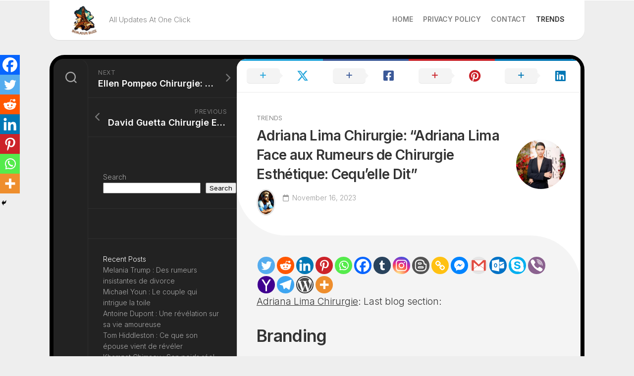

--- FILE ---
content_type: text/html; charset=UTF-8
request_url: https://bonjourbuzz.com/adriana-lima-chirurgie/
body_size: 53566
content:
<!DOCTYPE html> 
<html class="no-js" lang="en-US">

<head>
	<meta charset="UTF-8">
	<meta name="viewport" content="width=device-width, initial-scale=1.0">
	<link rel="profile" href="https://gmpg.org/xfn/11">
		<link rel="pingback" href="https://bonjourbuzz.com/xmlrpc.php">
		
	<meta name='robots' content='index, follow, max-image-preview:large, max-snippet:-1, max-video-preview:-1' />
<script>document.documentElement.className = document.documentElement.className.replace("no-js","js");</script>

	<!-- This site is optimized with the Yoast SEO plugin v26.8 - https://yoast.com/product/yoast-seo-wordpress/ -->
	<title>Adriana Lima Chirurgie: &quot;Adriana Lima Face aux Rumeurs de Chirurgie Esthétique: Cequ&#039;elle Dit&quot; - Bonjour Buzz</title>
	<meta name="description" content="Adriana Lima Chirurgie: Last blog section: Branding Importance of Branding You surely understand the significance of branding in differentiating your" />
	<link rel="canonical" href="https://bonjourbuzz.com/adriana-lima-chirurgie/" />
	<meta property="og:locale" content="en_US" />
	<meta property="og:type" content="article" />
	<meta property="og:title" content="Adriana Lima Chirurgie: &quot;Adriana Lima Face aux Rumeurs de Chirurgie Esthétique: Cequ&#039;elle Dit&quot; - Bonjour Buzz" />
	<meta property="og:description" content="Adriana Lima Chirurgie: Last blog section: Branding Importance of Branding You surely understand the significance of branding in differentiating your" />
	<meta property="og:url" content="https://bonjourbuzz.com/adriana-lima-chirurgie/" />
	<meta property="og:site_name" content="Bonjour Buzz" />
	<meta property="article:published_time" content="2023-11-16T16:06:56+00:00" />
	<meta property="article:modified_time" content="2024-06-04T16:52:57+00:00" />
	<meta property="og:image" content="https://bonjourbuzz.com/wp-content/uploads/2023/11/142283187_265941238224925_6609869080583987052_n.jpg" />
	<meta property="og:image:width" content="737" />
	<meta property="og:image:height" content="737" />
	<meta property="og:image:type" content="image/jpeg" />
	<meta name="author" content="Steve Mark" />
	<meta name="twitter:card" content="summary_large_image" />
	<meta name="twitter:label1" content="Written by" />
	<meta name="twitter:data1" content="Steve Mark" />
	<meta name="twitter:label2" content="Est. reading time" />
	<meta name="twitter:data2" content="11 minutes" />
	<script type="application/ld+json" class="yoast-schema-graph">{"@context":"https://schema.org","@graph":[{"@type":"Article","@id":"https://bonjourbuzz.com/adriana-lima-chirurgie/#article","isPartOf":{"@id":"https://bonjourbuzz.com/adriana-lima-chirurgie/"},"author":{"name":"Steve Mark","@id":"https://bonjourbuzz.com/#/schema/person/98a32a7f838ba4895c89fc840aede3dc"},"headline":"Adriana Lima Chirurgie: &#8220;Adriana Lima Face aux Rumeurs de Chirurgie Esthétique: Cequ&#8217;elle Dit&#8221;","datePublished":"2023-11-16T16:06:56+00:00","dateModified":"2024-06-04T16:52:57+00:00","mainEntityOfPage":{"@id":"https://bonjourbuzz.com/adriana-lima-chirurgie/"},"wordCount":2395,"commentCount":0,"publisher":{"@id":"https://bonjourbuzz.com/#/schema/person/2791acb4970c50ab08eeb255937e0635"},"image":{"@id":"https://bonjourbuzz.com/adriana-lima-chirurgie/#primaryimage"},"thumbnailUrl":"https://i0.wp.com/bonjourbuzz.com/wp-content/uploads/2023/11/142283187_265941238224925_6609869080583987052_n.jpg?fit=737%2C737&ssl=1","articleSection":["Trends"],"inLanguage":"en-US","potentialAction":[{"@type":"CommentAction","name":"Comment","target":["https://bonjourbuzz.com/adriana-lima-chirurgie/#respond"]}]},{"@type":"WebPage","@id":"https://bonjourbuzz.com/adriana-lima-chirurgie/","url":"https://bonjourbuzz.com/adriana-lima-chirurgie/","name":"Adriana Lima Chirurgie: \"Adriana Lima Face aux Rumeurs de Chirurgie Esthétique: Cequ'elle Dit\" - Bonjour Buzz","isPartOf":{"@id":"https://bonjourbuzz.com/#website"},"primaryImageOfPage":{"@id":"https://bonjourbuzz.com/adriana-lima-chirurgie/#primaryimage"},"image":{"@id":"https://bonjourbuzz.com/adriana-lima-chirurgie/#primaryimage"},"thumbnailUrl":"https://i0.wp.com/bonjourbuzz.com/wp-content/uploads/2023/11/142283187_265941238224925_6609869080583987052_n.jpg?fit=737%2C737&ssl=1","datePublished":"2023-11-16T16:06:56+00:00","dateModified":"2024-06-04T16:52:57+00:00","description":"Adriana Lima Chirurgie: Last blog section: Branding Importance of Branding You surely understand the significance of branding in differentiating your","breadcrumb":{"@id":"https://bonjourbuzz.com/adriana-lima-chirurgie/#breadcrumb"},"inLanguage":"en-US","potentialAction":[{"@type":"ReadAction","target":["https://bonjourbuzz.com/adriana-lima-chirurgie/"]}]},{"@type":"ImageObject","inLanguage":"en-US","@id":"https://bonjourbuzz.com/adriana-lima-chirurgie/#primaryimage","url":"https://i0.wp.com/bonjourbuzz.com/wp-content/uploads/2023/11/142283187_265941238224925_6609869080583987052_n.jpg?fit=737%2C737&ssl=1","contentUrl":"https://i0.wp.com/bonjourbuzz.com/wp-content/uploads/2023/11/142283187_265941238224925_6609869080583987052_n.jpg?fit=737%2C737&ssl=1","width":737,"height":737},{"@type":"BreadcrumbList","@id":"https://bonjourbuzz.com/adriana-lima-chirurgie/#breadcrumb","itemListElement":[{"@type":"ListItem","position":1,"name":"Home","item":"https://bonjourbuzz.com/"},{"@type":"ListItem","position":2,"name":"Adriana Lima Chirurgie: &#8220;Adriana Lima Face aux Rumeurs de Chirurgie Esthétique: Cequ&#8217;elle Dit&#8221;"}]},{"@type":"WebSite","@id":"https://bonjourbuzz.com/#website","url":"https://bonjourbuzz.com/","name":"Bonjour Buzz","description":"All Updates At One Click","publisher":{"@id":"https://bonjourbuzz.com/#/schema/person/2791acb4970c50ab08eeb255937e0635"},"potentialAction":[{"@type":"SearchAction","target":{"@type":"EntryPoint","urlTemplate":"https://bonjourbuzz.com/?s={search_term_string}"},"query-input":{"@type":"PropertyValueSpecification","valueRequired":true,"valueName":"search_term_string"}}],"inLanguage":"en-US"},{"@type":["Person","Organization"],"@id":"https://bonjourbuzz.com/#/schema/person/2791acb4970c50ab08eeb255937e0635","name":"Lynda Williams","image":{"@type":"ImageObject","inLanguage":"en-US","@id":"https://bonjourbuzz.com/#/schema/person/image/","url":"https://i0.wp.com/bonjourbuzz.com/wp-content/uploads/2023/05/cropped-BONJOUR-BUZZ.png?fit=500%2C500&ssl=1","contentUrl":"https://i0.wp.com/bonjourbuzz.com/wp-content/uploads/2023/05/cropped-BONJOUR-BUZZ.png?fit=500%2C500&ssl=1","width":500,"height":500,"caption":"Lynda Williams"},"logo":{"@id":"https://bonjourbuzz.com/#/schema/person/image/"},"description":"Lynda Williams is an accomplished administrator and a pivotal member of the BonjourBuzz.com team, where she ensures that the website remains the premier source for celebrity news in France. With a background in Media Studies from the University of Lyon, Lynda brings a critical eye for detail and a commitment to accuracy that define the core values of our platform. Her experience in media management and her expertise in French celebrity culture enable her to oversee the publication of content that is not only engaging but also adheres to the highest standards of journalistic integrity. Lynda's dedication to providing readers with reliable and respectful insights into the lives of celebrities helps maintain the trust and credibility of BonjourBuzz.com.","sameAs":["https://bonjourbuzz.com"]},{"@type":"Person","@id":"https://bonjourbuzz.com/#/schema/person/98a32a7f838ba4895c89fc840aede3dc","name":"Steve Mark","image":{"@type":"ImageObject","inLanguage":"en-US","@id":"https://bonjourbuzz.com/#/schema/person/image/","url":"https://i0.wp.com/bonjourbuzz.com/wp-content/uploads/2024/02/7xm.xyz_908117-scaled.jpg?resize=96%2C96&ssl=1","contentUrl":"https://i0.wp.com/bonjourbuzz.com/wp-content/uploads/2024/02/7xm.xyz_908117-scaled.jpg?resize=96%2C96&ssl=1","caption":"Steve Mark"},"description":"With over fifteen years of experience in entertainment journalism, Steve Mark stands as a pillar in the French celebrity news industry. As the founder and chief editor of BonjourBuzz.com, Steve has dedicated his career to providing insightful and accurate coverage of France's most talked-about celebrities. He holds a degree in Journalism from the Sorbonne University, Paris, and has worked with several leading entertainment publications before launching BonjourBuzz.com. Steve's deep connections in the entertainment sector allow him to bring exclusive content and interviews that are both informative and respectful. His commitment to journalistic integrity is reflected in his adherence to strict ethical standards, ensuring all content on BonjourBuzz.com is verified and trustworthy. Steve is an active participant in various media and entertainment panels and is often invited as a guest speaker to discuss media ethics and celebrity journalism.","url":"https://bonjourbuzz.com/author/umair/"}]}</script>
	<!-- / Yoast SEO plugin. -->


<link rel='dns-prefetch' href='//stats.wp.com' />
<link rel='dns-prefetch' href='//fonts.googleapis.com' />
<link rel='preconnect' href='//c0.wp.com' />
<link rel='preconnect' href='//i0.wp.com' />
<link rel="alternate" type="application/rss+xml" title="Bonjour Buzz &raquo; Feed" href="https://bonjourbuzz.com/feed/" />
<link rel="alternate" type="application/rss+xml" title="Bonjour Buzz &raquo; Comments Feed" href="https://bonjourbuzz.com/comments/feed/" />
<link rel="alternate" type="application/rss+xml" title="Bonjour Buzz &raquo; Adriana Lima Chirurgie: &#8220;Adriana Lima Face aux Rumeurs de Chirurgie Esthétique: Cequ&#8217;elle Dit&#8221; Comments Feed" href="https://bonjourbuzz.com/adriana-lima-chirurgie/feed/" />
<link rel="alternate" title="oEmbed (JSON)" type="application/json+oembed" href="https://bonjourbuzz.com/wp-json/oembed/1.0/embed?url=https%3A%2F%2Fbonjourbuzz.com%2Fadriana-lima-chirurgie%2F" />
<link rel="alternate" title="oEmbed (XML)" type="text/xml+oembed" href="https://bonjourbuzz.com/wp-json/oembed/1.0/embed?url=https%3A%2F%2Fbonjourbuzz.com%2Fadriana-lima-chirurgie%2F&#038;format=xml" />
		<!-- This site uses the Google Analytics by MonsterInsights plugin v9.11.1 - Using Analytics tracking - https://www.monsterinsights.com/ -->
							<script src="//www.googletagmanager.com/gtag/js?id=G-QMY497P2JV"  data-cfasync="false" data-wpfc-render="false" type="text/javascript" async></script>
			<script data-cfasync="false" data-wpfc-render="false" type="text/javascript">
				var mi_version = '9.11.1';
				var mi_track_user = true;
				var mi_no_track_reason = '';
								var MonsterInsightsDefaultLocations = {"page_location":"https:\/\/bonjourbuzz.com\/adriana-lima-chirurgie\/"};
								if ( typeof MonsterInsightsPrivacyGuardFilter === 'function' ) {
					var MonsterInsightsLocations = (typeof MonsterInsightsExcludeQuery === 'object') ? MonsterInsightsPrivacyGuardFilter( MonsterInsightsExcludeQuery ) : MonsterInsightsPrivacyGuardFilter( MonsterInsightsDefaultLocations );
				} else {
					var MonsterInsightsLocations = (typeof MonsterInsightsExcludeQuery === 'object') ? MonsterInsightsExcludeQuery : MonsterInsightsDefaultLocations;
				}

								var disableStrs = [
										'ga-disable-G-QMY497P2JV',
									];

				/* Function to detect opted out users */
				function __gtagTrackerIsOptedOut() {
					for (var index = 0; index < disableStrs.length; index++) {
						if (document.cookie.indexOf(disableStrs[index] + '=true') > -1) {
							return true;
						}
					}

					return false;
				}

				/* Disable tracking if the opt-out cookie exists. */
				if (__gtagTrackerIsOptedOut()) {
					for (var index = 0; index < disableStrs.length; index++) {
						window[disableStrs[index]] = true;
					}
				}

				/* Opt-out function */
				function __gtagTrackerOptout() {
					for (var index = 0; index < disableStrs.length; index++) {
						document.cookie = disableStrs[index] + '=true; expires=Thu, 31 Dec 2099 23:59:59 UTC; path=/';
						window[disableStrs[index]] = true;
					}
				}

				if ('undefined' === typeof gaOptout) {
					function gaOptout() {
						__gtagTrackerOptout();
					}
				}
								window.dataLayer = window.dataLayer || [];

				window.MonsterInsightsDualTracker = {
					helpers: {},
					trackers: {},
				};
				if (mi_track_user) {
					function __gtagDataLayer() {
						dataLayer.push(arguments);
					}

					function __gtagTracker(type, name, parameters) {
						if (!parameters) {
							parameters = {};
						}

						if (parameters.send_to) {
							__gtagDataLayer.apply(null, arguments);
							return;
						}

						if (type === 'event') {
														parameters.send_to = monsterinsights_frontend.v4_id;
							var hookName = name;
							if (typeof parameters['event_category'] !== 'undefined') {
								hookName = parameters['event_category'] + ':' + name;
							}

							if (typeof MonsterInsightsDualTracker.trackers[hookName] !== 'undefined') {
								MonsterInsightsDualTracker.trackers[hookName](parameters);
							} else {
								__gtagDataLayer('event', name, parameters);
							}
							
						} else {
							__gtagDataLayer.apply(null, arguments);
						}
					}

					__gtagTracker('js', new Date());
					__gtagTracker('set', {
						'developer_id.dZGIzZG': true,
											});
					if ( MonsterInsightsLocations.page_location ) {
						__gtagTracker('set', MonsterInsightsLocations);
					}
										__gtagTracker('config', 'G-QMY497P2JV', {"forceSSL":"true","link_attribution":"true"} );
										window.gtag = __gtagTracker;										(function () {
						/* https://developers.google.com/analytics/devguides/collection/analyticsjs/ */
						/* ga and __gaTracker compatibility shim. */
						var noopfn = function () {
							return null;
						};
						var newtracker = function () {
							return new Tracker();
						};
						var Tracker = function () {
							return null;
						};
						var p = Tracker.prototype;
						p.get = noopfn;
						p.set = noopfn;
						p.send = function () {
							var args = Array.prototype.slice.call(arguments);
							args.unshift('send');
							__gaTracker.apply(null, args);
						};
						var __gaTracker = function () {
							var len = arguments.length;
							if (len === 0) {
								return;
							}
							var f = arguments[len - 1];
							if (typeof f !== 'object' || f === null || typeof f.hitCallback !== 'function') {
								if ('send' === arguments[0]) {
									var hitConverted, hitObject = false, action;
									if ('event' === arguments[1]) {
										if ('undefined' !== typeof arguments[3]) {
											hitObject = {
												'eventAction': arguments[3],
												'eventCategory': arguments[2],
												'eventLabel': arguments[4],
												'value': arguments[5] ? arguments[5] : 1,
											}
										}
									}
									if ('pageview' === arguments[1]) {
										if ('undefined' !== typeof arguments[2]) {
											hitObject = {
												'eventAction': 'page_view',
												'page_path': arguments[2],
											}
										}
									}
									if (typeof arguments[2] === 'object') {
										hitObject = arguments[2];
									}
									if (typeof arguments[5] === 'object') {
										Object.assign(hitObject, arguments[5]);
									}
									if ('undefined' !== typeof arguments[1].hitType) {
										hitObject = arguments[1];
										if ('pageview' === hitObject.hitType) {
											hitObject.eventAction = 'page_view';
										}
									}
									if (hitObject) {
										action = 'timing' === arguments[1].hitType ? 'timing_complete' : hitObject.eventAction;
										hitConverted = mapArgs(hitObject);
										__gtagTracker('event', action, hitConverted);
									}
								}
								return;
							}

							function mapArgs(args) {
								var arg, hit = {};
								var gaMap = {
									'eventCategory': 'event_category',
									'eventAction': 'event_action',
									'eventLabel': 'event_label',
									'eventValue': 'event_value',
									'nonInteraction': 'non_interaction',
									'timingCategory': 'event_category',
									'timingVar': 'name',
									'timingValue': 'value',
									'timingLabel': 'event_label',
									'page': 'page_path',
									'location': 'page_location',
									'title': 'page_title',
									'referrer' : 'page_referrer',
								};
								for (arg in args) {
																		if (!(!args.hasOwnProperty(arg) || !gaMap.hasOwnProperty(arg))) {
										hit[gaMap[arg]] = args[arg];
									} else {
										hit[arg] = args[arg];
									}
								}
								return hit;
							}

							try {
								f.hitCallback();
							} catch (ex) {
							}
						};
						__gaTracker.create = newtracker;
						__gaTracker.getByName = newtracker;
						__gaTracker.getAll = function () {
							return [];
						};
						__gaTracker.remove = noopfn;
						__gaTracker.loaded = true;
						window['__gaTracker'] = __gaTracker;
					})();
									} else {
										console.log("");
					(function () {
						function __gtagTracker() {
							return null;
						}

						window['__gtagTracker'] = __gtagTracker;
						window['gtag'] = __gtagTracker;
					})();
									}
			</script>
							<!-- / Google Analytics by MonsterInsights -->
		<style id='wp-img-auto-sizes-contain-inline-css' type='text/css'>
img:is([sizes=auto i],[sizes^="auto," i]){contain-intrinsic-size:3000px 1500px}
/*# sourceURL=wp-img-auto-sizes-contain-inline-css */
</style>

<style id='wp-emoji-styles-inline-css' type='text/css'>

	img.wp-smiley, img.emoji {
		display: inline !important;
		border: none !important;
		box-shadow: none !important;
		height: 1em !important;
		width: 1em !important;
		margin: 0 0.07em !important;
		vertical-align: -0.1em !important;
		background: none !important;
		padding: 0 !important;
	}
/*# sourceURL=wp-emoji-styles-inline-css */
</style>
<link rel='stylesheet' id='wp-block-library-css' href='https://c0.wp.com/c/6.9/wp-includes/css/dist/block-library/style.min.css' type='text/css' media='all' />
<style id='wp-block-archives-inline-css' type='text/css'>
.wp-block-archives{box-sizing:border-box}.wp-block-archives-dropdown label{display:block}
/*# sourceURL=https://c0.wp.com/c/6.9/wp-includes/blocks/archives/style.min.css */
</style>
<style id='wp-block-calendar-inline-css' type='text/css'>
.wp-block-calendar{text-align:center}.wp-block-calendar td,.wp-block-calendar th{border:1px solid;padding:.25em}.wp-block-calendar th{font-weight:400}.wp-block-calendar caption{background-color:inherit}.wp-block-calendar table{border-collapse:collapse;width:100%}.wp-block-calendar table.has-background th{background-color:inherit}.wp-block-calendar table.has-text-color th{color:inherit}.wp-block-calendar :where(table:not(.has-text-color)){color:#40464d}.wp-block-calendar :where(table:not(.has-text-color)) td,.wp-block-calendar :where(table:not(.has-text-color)) th{border-color:#ddd}:where(.wp-block-calendar table:not(.has-background) th){background:#ddd}
/*# sourceURL=https://c0.wp.com/c/6.9/wp-includes/blocks/calendar/style.min.css */
</style>
<style id='wp-block-categories-inline-css' type='text/css'>
.wp-block-categories{box-sizing:border-box}.wp-block-categories.alignleft{margin-right:2em}.wp-block-categories.alignright{margin-left:2em}.wp-block-categories.wp-block-categories-dropdown.aligncenter{text-align:center}.wp-block-categories .wp-block-categories__label{display:block;width:100%}
/*# sourceURL=https://c0.wp.com/c/6.9/wp-includes/blocks/categories/style.min.css */
</style>
<style id='wp-block-heading-inline-css' type='text/css'>
h1:where(.wp-block-heading).has-background,h2:where(.wp-block-heading).has-background,h3:where(.wp-block-heading).has-background,h4:where(.wp-block-heading).has-background,h5:where(.wp-block-heading).has-background,h6:where(.wp-block-heading).has-background{padding:1.25em 2.375em}h1.has-text-align-left[style*=writing-mode]:where([style*=vertical-lr]),h1.has-text-align-right[style*=writing-mode]:where([style*=vertical-rl]),h2.has-text-align-left[style*=writing-mode]:where([style*=vertical-lr]),h2.has-text-align-right[style*=writing-mode]:where([style*=vertical-rl]),h3.has-text-align-left[style*=writing-mode]:where([style*=vertical-lr]),h3.has-text-align-right[style*=writing-mode]:where([style*=vertical-rl]),h4.has-text-align-left[style*=writing-mode]:where([style*=vertical-lr]),h4.has-text-align-right[style*=writing-mode]:where([style*=vertical-rl]),h5.has-text-align-left[style*=writing-mode]:where([style*=vertical-lr]),h5.has-text-align-right[style*=writing-mode]:where([style*=vertical-rl]),h6.has-text-align-left[style*=writing-mode]:where([style*=vertical-lr]),h6.has-text-align-right[style*=writing-mode]:where([style*=vertical-rl]){rotate:180deg}
/*# sourceURL=https://c0.wp.com/c/6.9/wp-includes/blocks/heading/style.min.css */
</style>
<style id='wp-block-image-inline-css' type='text/css'>
.wp-block-image>a,.wp-block-image>figure>a{display:inline-block}.wp-block-image img{box-sizing:border-box;height:auto;max-width:100%;vertical-align:bottom}@media not (prefers-reduced-motion){.wp-block-image img.hide{visibility:hidden}.wp-block-image img.show{animation:show-content-image .4s}}.wp-block-image[style*=border-radius] img,.wp-block-image[style*=border-radius]>a{border-radius:inherit}.wp-block-image.has-custom-border img{box-sizing:border-box}.wp-block-image.aligncenter{text-align:center}.wp-block-image.alignfull>a,.wp-block-image.alignwide>a{width:100%}.wp-block-image.alignfull img,.wp-block-image.alignwide img{height:auto;width:100%}.wp-block-image .aligncenter,.wp-block-image .alignleft,.wp-block-image .alignright,.wp-block-image.aligncenter,.wp-block-image.alignleft,.wp-block-image.alignright{display:table}.wp-block-image .aligncenter>figcaption,.wp-block-image .alignleft>figcaption,.wp-block-image .alignright>figcaption,.wp-block-image.aligncenter>figcaption,.wp-block-image.alignleft>figcaption,.wp-block-image.alignright>figcaption{caption-side:bottom;display:table-caption}.wp-block-image .alignleft{float:left;margin:.5em 1em .5em 0}.wp-block-image .alignright{float:right;margin:.5em 0 .5em 1em}.wp-block-image .aligncenter{margin-left:auto;margin-right:auto}.wp-block-image :where(figcaption){margin-bottom:1em;margin-top:.5em}.wp-block-image.is-style-circle-mask img{border-radius:9999px}@supports ((-webkit-mask-image:none) or (mask-image:none)) or (-webkit-mask-image:none){.wp-block-image.is-style-circle-mask img{border-radius:0;-webkit-mask-image:url('data:image/svg+xml;utf8,<svg viewBox="0 0 100 100" xmlns="http://www.w3.org/2000/svg"><circle cx="50" cy="50" r="50"/></svg>');mask-image:url('data:image/svg+xml;utf8,<svg viewBox="0 0 100 100" xmlns="http://www.w3.org/2000/svg"><circle cx="50" cy="50" r="50"/></svg>');mask-mode:alpha;-webkit-mask-position:center;mask-position:center;-webkit-mask-repeat:no-repeat;mask-repeat:no-repeat;-webkit-mask-size:contain;mask-size:contain}}:root :where(.wp-block-image.is-style-rounded img,.wp-block-image .is-style-rounded img){border-radius:9999px}.wp-block-image figure{margin:0}.wp-lightbox-container{display:flex;flex-direction:column;position:relative}.wp-lightbox-container img{cursor:zoom-in}.wp-lightbox-container img:hover+button{opacity:1}.wp-lightbox-container button{align-items:center;backdrop-filter:blur(16px) saturate(180%);background-color:#5a5a5a40;border:none;border-radius:4px;cursor:zoom-in;display:flex;height:20px;justify-content:center;opacity:0;padding:0;position:absolute;right:16px;text-align:center;top:16px;width:20px;z-index:100}@media not (prefers-reduced-motion){.wp-lightbox-container button{transition:opacity .2s ease}}.wp-lightbox-container button:focus-visible{outline:3px auto #5a5a5a40;outline:3px auto -webkit-focus-ring-color;outline-offset:3px}.wp-lightbox-container button:hover{cursor:pointer;opacity:1}.wp-lightbox-container button:focus{opacity:1}.wp-lightbox-container button:focus,.wp-lightbox-container button:hover,.wp-lightbox-container button:not(:hover):not(:active):not(.has-background){background-color:#5a5a5a40;border:none}.wp-lightbox-overlay{box-sizing:border-box;cursor:zoom-out;height:100vh;left:0;overflow:hidden;position:fixed;top:0;visibility:hidden;width:100%;z-index:100000}.wp-lightbox-overlay .close-button{align-items:center;cursor:pointer;display:flex;justify-content:center;min-height:40px;min-width:40px;padding:0;position:absolute;right:calc(env(safe-area-inset-right) + 16px);top:calc(env(safe-area-inset-top) + 16px);z-index:5000000}.wp-lightbox-overlay .close-button:focus,.wp-lightbox-overlay .close-button:hover,.wp-lightbox-overlay .close-button:not(:hover):not(:active):not(.has-background){background:none;border:none}.wp-lightbox-overlay .lightbox-image-container{height:var(--wp--lightbox-container-height);left:50%;overflow:hidden;position:absolute;top:50%;transform:translate(-50%,-50%);transform-origin:top left;width:var(--wp--lightbox-container-width);z-index:9999999999}.wp-lightbox-overlay .wp-block-image{align-items:center;box-sizing:border-box;display:flex;height:100%;justify-content:center;margin:0;position:relative;transform-origin:0 0;width:100%;z-index:3000000}.wp-lightbox-overlay .wp-block-image img{height:var(--wp--lightbox-image-height);min-height:var(--wp--lightbox-image-height);min-width:var(--wp--lightbox-image-width);width:var(--wp--lightbox-image-width)}.wp-lightbox-overlay .wp-block-image figcaption{display:none}.wp-lightbox-overlay button{background:none;border:none}.wp-lightbox-overlay .scrim{background-color:#fff;height:100%;opacity:.9;position:absolute;width:100%;z-index:2000000}.wp-lightbox-overlay.active{visibility:visible}@media not (prefers-reduced-motion){.wp-lightbox-overlay.active{animation:turn-on-visibility .25s both}.wp-lightbox-overlay.active img{animation:turn-on-visibility .35s both}.wp-lightbox-overlay.show-closing-animation:not(.active){animation:turn-off-visibility .35s both}.wp-lightbox-overlay.show-closing-animation:not(.active) img{animation:turn-off-visibility .25s both}.wp-lightbox-overlay.zoom.active{animation:none;opacity:1;visibility:visible}.wp-lightbox-overlay.zoom.active .lightbox-image-container{animation:lightbox-zoom-in .4s}.wp-lightbox-overlay.zoom.active .lightbox-image-container img{animation:none}.wp-lightbox-overlay.zoom.active .scrim{animation:turn-on-visibility .4s forwards}.wp-lightbox-overlay.zoom.show-closing-animation:not(.active){animation:none}.wp-lightbox-overlay.zoom.show-closing-animation:not(.active) .lightbox-image-container{animation:lightbox-zoom-out .4s}.wp-lightbox-overlay.zoom.show-closing-animation:not(.active) .lightbox-image-container img{animation:none}.wp-lightbox-overlay.zoom.show-closing-animation:not(.active) .scrim{animation:turn-off-visibility .4s forwards}}@keyframes show-content-image{0%{visibility:hidden}99%{visibility:hidden}to{visibility:visible}}@keyframes turn-on-visibility{0%{opacity:0}to{opacity:1}}@keyframes turn-off-visibility{0%{opacity:1;visibility:visible}99%{opacity:0;visibility:visible}to{opacity:0;visibility:hidden}}@keyframes lightbox-zoom-in{0%{transform:translate(calc((-100vw + var(--wp--lightbox-scrollbar-width))/2 + var(--wp--lightbox-initial-left-position)),calc(-50vh + var(--wp--lightbox-initial-top-position))) scale(var(--wp--lightbox-scale))}to{transform:translate(-50%,-50%) scale(1)}}@keyframes lightbox-zoom-out{0%{transform:translate(-50%,-50%) scale(1);visibility:visible}99%{visibility:visible}to{transform:translate(calc((-100vw + var(--wp--lightbox-scrollbar-width))/2 + var(--wp--lightbox-initial-left-position)),calc(-50vh + var(--wp--lightbox-initial-top-position))) scale(var(--wp--lightbox-scale));visibility:hidden}}
/*# sourceURL=https://c0.wp.com/c/6.9/wp-includes/blocks/image/style.min.css */
</style>
<style id='wp-block-latest-posts-inline-css' type='text/css'>
.wp-block-latest-posts{box-sizing:border-box}.wp-block-latest-posts.alignleft{margin-right:2em}.wp-block-latest-posts.alignright{margin-left:2em}.wp-block-latest-posts.wp-block-latest-posts__list{list-style:none}.wp-block-latest-posts.wp-block-latest-posts__list li{clear:both;overflow-wrap:break-word}.wp-block-latest-posts.is-grid{display:flex;flex-wrap:wrap}.wp-block-latest-posts.is-grid li{margin:0 1.25em 1.25em 0;width:100%}@media (min-width:600px){.wp-block-latest-posts.columns-2 li{width:calc(50% - .625em)}.wp-block-latest-posts.columns-2 li:nth-child(2n){margin-right:0}.wp-block-latest-posts.columns-3 li{width:calc(33.33333% - .83333em)}.wp-block-latest-posts.columns-3 li:nth-child(3n){margin-right:0}.wp-block-latest-posts.columns-4 li{width:calc(25% - .9375em)}.wp-block-latest-posts.columns-4 li:nth-child(4n){margin-right:0}.wp-block-latest-posts.columns-5 li{width:calc(20% - 1em)}.wp-block-latest-posts.columns-5 li:nth-child(5n){margin-right:0}.wp-block-latest-posts.columns-6 li{width:calc(16.66667% - 1.04167em)}.wp-block-latest-posts.columns-6 li:nth-child(6n){margin-right:0}}:root :where(.wp-block-latest-posts.is-grid){padding:0}:root :where(.wp-block-latest-posts.wp-block-latest-posts__list){padding-left:0}.wp-block-latest-posts__post-author,.wp-block-latest-posts__post-date{display:block;font-size:.8125em}.wp-block-latest-posts__post-excerpt,.wp-block-latest-posts__post-full-content{margin-bottom:1em;margin-top:.5em}.wp-block-latest-posts__featured-image a{display:inline-block}.wp-block-latest-posts__featured-image img{height:auto;max-width:100%;width:auto}.wp-block-latest-posts__featured-image.alignleft{float:left;margin-right:1em}.wp-block-latest-posts__featured-image.alignright{float:right;margin-left:1em}.wp-block-latest-posts__featured-image.aligncenter{margin-bottom:1em;text-align:center}
/*# sourceURL=https://c0.wp.com/c/6.9/wp-includes/blocks/latest-posts/style.min.css */
</style>
<style id='wp-block-list-inline-css' type='text/css'>
ol,ul{box-sizing:border-box}:root :where(.wp-block-list.has-background){padding:1.25em 2.375em}
/*# sourceURL=https://c0.wp.com/c/6.9/wp-includes/blocks/list/style.min.css */
</style>
<style id='wp-block-search-inline-css' type='text/css'>
.wp-block-search__button{margin-left:10px;word-break:normal}.wp-block-search__button.has-icon{line-height:0}.wp-block-search__button svg{height:1.25em;min-height:24px;min-width:24px;width:1.25em;fill:currentColor;vertical-align:text-bottom}:where(.wp-block-search__button){border:1px solid #ccc;padding:6px 10px}.wp-block-search__inside-wrapper{display:flex;flex:auto;flex-wrap:nowrap;max-width:100%}.wp-block-search__label{width:100%}.wp-block-search.wp-block-search__button-only .wp-block-search__button{box-sizing:border-box;display:flex;flex-shrink:0;justify-content:center;margin-left:0;max-width:100%}.wp-block-search.wp-block-search__button-only .wp-block-search__inside-wrapper{min-width:0!important;transition-property:width}.wp-block-search.wp-block-search__button-only .wp-block-search__input{flex-basis:100%;transition-duration:.3s}.wp-block-search.wp-block-search__button-only.wp-block-search__searchfield-hidden,.wp-block-search.wp-block-search__button-only.wp-block-search__searchfield-hidden .wp-block-search__inside-wrapper{overflow:hidden}.wp-block-search.wp-block-search__button-only.wp-block-search__searchfield-hidden .wp-block-search__input{border-left-width:0!important;border-right-width:0!important;flex-basis:0;flex-grow:0;margin:0;min-width:0!important;padding-left:0!important;padding-right:0!important;width:0!important}:where(.wp-block-search__input){appearance:none;border:1px solid #949494;flex-grow:1;font-family:inherit;font-size:inherit;font-style:inherit;font-weight:inherit;letter-spacing:inherit;line-height:inherit;margin-left:0;margin-right:0;min-width:3rem;padding:8px;text-decoration:unset!important;text-transform:inherit}:where(.wp-block-search__button-inside .wp-block-search__inside-wrapper){background-color:#fff;border:1px solid #949494;box-sizing:border-box;padding:4px}:where(.wp-block-search__button-inside .wp-block-search__inside-wrapper) .wp-block-search__input{border:none;border-radius:0;padding:0 4px}:where(.wp-block-search__button-inside .wp-block-search__inside-wrapper) .wp-block-search__input:focus{outline:none}:where(.wp-block-search__button-inside .wp-block-search__inside-wrapper) :where(.wp-block-search__button){padding:4px 8px}.wp-block-search.aligncenter .wp-block-search__inside-wrapper{margin:auto}.wp-block[data-align=right] .wp-block-search.wp-block-search__button-only .wp-block-search__inside-wrapper{float:right}
/*# sourceURL=https://c0.wp.com/c/6.9/wp-includes/blocks/search/style.min.css */
</style>
<style id='wp-block-embed-inline-css' type='text/css'>
.wp-block-embed.alignleft,.wp-block-embed.alignright,.wp-block[data-align=left]>[data-type="core/embed"],.wp-block[data-align=right]>[data-type="core/embed"]{max-width:360px;width:100%}.wp-block-embed.alignleft .wp-block-embed__wrapper,.wp-block-embed.alignright .wp-block-embed__wrapper,.wp-block[data-align=left]>[data-type="core/embed"] .wp-block-embed__wrapper,.wp-block[data-align=right]>[data-type="core/embed"] .wp-block-embed__wrapper{min-width:280px}.wp-block-cover .wp-block-embed{min-height:240px;min-width:320px}.wp-block-embed{overflow-wrap:break-word}.wp-block-embed :where(figcaption){margin-bottom:1em;margin-top:.5em}.wp-block-embed iframe{max-width:100%}.wp-block-embed__wrapper{position:relative}.wp-embed-responsive .wp-has-aspect-ratio .wp-block-embed__wrapper:before{content:"";display:block;padding-top:50%}.wp-embed-responsive .wp-has-aspect-ratio iframe{bottom:0;height:100%;left:0;position:absolute;right:0;top:0;width:100%}.wp-embed-responsive .wp-embed-aspect-21-9 .wp-block-embed__wrapper:before{padding-top:42.85%}.wp-embed-responsive .wp-embed-aspect-18-9 .wp-block-embed__wrapper:before{padding-top:50%}.wp-embed-responsive .wp-embed-aspect-16-9 .wp-block-embed__wrapper:before{padding-top:56.25%}.wp-embed-responsive .wp-embed-aspect-4-3 .wp-block-embed__wrapper:before{padding-top:75%}.wp-embed-responsive .wp-embed-aspect-1-1 .wp-block-embed__wrapper:before{padding-top:100%}.wp-embed-responsive .wp-embed-aspect-9-16 .wp-block-embed__wrapper:before{padding-top:177.77%}.wp-embed-responsive .wp-embed-aspect-1-2 .wp-block-embed__wrapper:before{padding-top:200%}
/*# sourceURL=https://c0.wp.com/c/6.9/wp-includes/blocks/embed/style.min.css */
</style>
<style id='wp-block-group-inline-css' type='text/css'>
.wp-block-group{box-sizing:border-box}:where(.wp-block-group.wp-block-group-is-layout-constrained){position:relative}
/*# sourceURL=https://c0.wp.com/c/6.9/wp-includes/blocks/group/style.min.css */
</style>
<style id='wp-block-paragraph-inline-css' type='text/css'>
.is-small-text{font-size:.875em}.is-regular-text{font-size:1em}.is-large-text{font-size:2.25em}.is-larger-text{font-size:3em}.has-drop-cap:not(:focus):first-letter{float:left;font-size:8.4em;font-style:normal;font-weight:100;line-height:.68;margin:.05em .1em 0 0;text-transform:uppercase}body.rtl .has-drop-cap:not(:focus):first-letter{float:none;margin-left:.1em}p.has-drop-cap.has-background{overflow:hidden}:root :where(p.has-background){padding:1.25em 2.375em}:where(p.has-text-color:not(.has-link-color)) a{color:inherit}p.has-text-align-left[style*="writing-mode:vertical-lr"],p.has-text-align-right[style*="writing-mode:vertical-rl"]{rotate:180deg}
/*# sourceURL=https://c0.wp.com/c/6.9/wp-includes/blocks/paragraph/style.min.css */
</style>
<style id='global-styles-inline-css' type='text/css'>
:root{--wp--preset--aspect-ratio--square: 1;--wp--preset--aspect-ratio--4-3: 4/3;--wp--preset--aspect-ratio--3-4: 3/4;--wp--preset--aspect-ratio--3-2: 3/2;--wp--preset--aspect-ratio--2-3: 2/3;--wp--preset--aspect-ratio--16-9: 16/9;--wp--preset--aspect-ratio--9-16: 9/16;--wp--preset--color--black: #000000;--wp--preset--color--cyan-bluish-gray: #abb8c3;--wp--preset--color--white: #ffffff;--wp--preset--color--pale-pink: #f78da7;--wp--preset--color--vivid-red: #cf2e2e;--wp--preset--color--luminous-vivid-orange: #ff6900;--wp--preset--color--luminous-vivid-amber: #fcb900;--wp--preset--color--light-green-cyan: #7bdcb5;--wp--preset--color--vivid-green-cyan: #00d084;--wp--preset--color--pale-cyan-blue: #8ed1fc;--wp--preset--color--vivid-cyan-blue: #0693e3;--wp--preset--color--vivid-purple: #9b51e0;--wp--preset--gradient--vivid-cyan-blue-to-vivid-purple: linear-gradient(135deg,rgb(6,147,227) 0%,rgb(155,81,224) 100%);--wp--preset--gradient--light-green-cyan-to-vivid-green-cyan: linear-gradient(135deg,rgb(122,220,180) 0%,rgb(0,208,130) 100%);--wp--preset--gradient--luminous-vivid-amber-to-luminous-vivid-orange: linear-gradient(135deg,rgb(252,185,0) 0%,rgb(255,105,0) 100%);--wp--preset--gradient--luminous-vivid-orange-to-vivid-red: linear-gradient(135deg,rgb(255,105,0) 0%,rgb(207,46,46) 100%);--wp--preset--gradient--very-light-gray-to-cyan-bluish-gray: linear-gradient(135deg,rgb(238,238,238) 0%,rgb(169,184,195) 100%);--wp--preset--gradient--cool-to-warm-spectrum: linear-gradient(135deg,rgb(74,234,220) 0%,rgb(151,120,209) 20%,rgb(207,42,186) 40%,rgb(238,44,130) 60%,rgb(251,105,98) 80%,rgb(254,248,76) 100%);--wp--preset--gradient--blush-light-purple: linear-gradient(135deg,rgb(255,206,236) 0%,rgb(152,150,240) 100%);--wp--preset--gradient--blush-bordeaux: linear-gradient(135deg,rgb(254,205,165) 0%,rgb(254,45,45) 50%,rgb(107,0,62) 100%);--wp--preset--gradient--luminous-dusk: linear-gradient(135deg,rgb(255,203,112) 0%,rgb(199,81,192) 50%,rgb(65,88,208) 100%);--wp--preset--gradient--pale-ocean: linear-gradient(135deg,rgb(255,245,203) 0%,rgb(182,227,212) 50%,rgb(51,167,181) 100%);--wp--preset--gradient--electric-grass: linear-gradient(135deg,rgb(202,248,128) 0%,rgb(113,206,126) 100%);--wp--preset--gradient--midnight: linear-gradient(135deg,rgb(2,3,129) 0%,rgb(40,116,252) 100%);--wp--preset--font-size--small: 13px;--wp--preset--font-size--medium: 20px;--wp--preset--font-size--large: 36px;--wp--preset--font-size--x-large: 42px;--wp--preset--spacing--20: 0.44rem;--wp--preset--spacing--30: 0.67rem;--wp--preset--spacing--40: 1rem;--wp--preset--spacing--50: 1.5rem;--wp--preset--spacing--60: 2.25rem;--wp--preset--spacing--70: 3.38rem;--wp--preset--spacing--80: 5.06rem;--wp--preset--shadow--natural: 6px 6px 9px rgba(0, 0, 0, 0.2);--wp--preset--shadow--deep: 12px 12px 50px rgba(0, 0, 0, 0.4);--wp--preset--shadow--sharp: 6px 6px 0px rgba(0, 0, 0, 0.2);--wp--preset--shadow--outlined: 6px 6px 0px -3px rgb(255, 255, 255), 6px 6px rgb(0, 0, 0);--wp--preset--shadow--crisp: 6px 6px 0px rgb(0, 0, 0);}:where(.is-layout-flex){gap: 0.5em;}:where(.is-layout-grid){gap: 0.5em;}body .is-layout-flex{display: flex;}.is-layout-flex{flex-wrap: wrap;align-items: center;}.is-layout-flex > :is(*, div){margin: 0;}body .is-layout-grid{display: grid;}.is-layout-grid > :is(*, div){margin: 0;}:where(.wp-block-columns.is-layout-flex){gap: 2em;}:where(.wp-block-columns.is-layout-grid){gap: 2em;}:where(.wp-block-post-template.is-layout-flex){gap: 1.25em;}:where(.wp-block-post-template.is-layout-grid){gap: 1.25em;}.has-black-color{color: var(--wp--preset--color--black) !important;}.has-cyan-bluish-gray-color{color: var(--wp--preset--color--cyan-bluish-gray) !important;}.has-white-color{color: var(--wp--preset--color--white) !important;}.has-pale-pink-color{color: var(--wp--preset--color--pale-pink) !important;}.has-vivid-red-color{color: var(--wp--preset--color--vivid-red) !important;}.has-luminous-vivid-orange-color{color: var(--wp--preset--color--luminous-vivid-orange) !important;}.has-luminous-vivid-amber-color{color: var(--wp--preset--color--luminous-vivid-amber) !important;}.has-light-green-cyan-color{color: var(--wp--preset--color--light-green-cyan) !important;}.has-vivid-green-cyan-color{color: var(--wp--preset--color--vivid-green-cyan) !important;}.has-pale-cyan-blue-color{color: var(--wp--preset--color--pale-cyan-blue) !important;}.has-vivid-cyan-blue-color{color: var(--wp--preset--color--vivid-cyan-blue) !important;}.has-vivid-purple-color{color: var(--wp--preset--color--vivid-purple) !important;}.has-black-background-color{background-color: var(--wp--preset--color--black) !important;}.has-cyan-bluish-gray-background-color{background-color: var(--wp--preset--color--cyan-bluish-gray) !important;}.has-white-background-color{background-color: var(--wp--preset--color--white) !important;}.has-pale-pink-background-color{background-color: var(--wp--preset--color--pale-pink) !important;}.has-vivid-red-background-color{background-color: var(--wp--preset--color--vivid-red) !important;}.has-luminous-vivid-orange-background-color{background-color: var(--wp--preset--color--luminous-vivid-orange) !important;}.has-luminous-vivid-amber-background-color{background-color: var(--wp--preset--color--luminous-vivid-amber) !important;}.has-light-green-cyan-background-color{background-color: var(--wp--preset--color--light-green-cyan) !important;}.has-vivid-green-cyan-background-color{background-color: var(--wp--preset--color--vivid-green-cyan) !important;}.has-pale-cyan-blue-background-color{background-color: var(--wp--preset--color--pale-cyan-blue) !important;}.has-vivid-cyan-blue-background-color{background-color: var(--wp--preset--color--vivid-cyan-blue) !important;}.has-vivid-purple-background-color{background-color: var(--wp--preset--color--vivid-purple) !important;}.has-black-border-color{border-color: var(--wp--preset--color--black) !important;}.has-cyan-bluish-gray-border-color{border-color: var(--wp--preset--color--cyan-bluish-gray) !important;}.has-white-border-color{border-color: var(--wp--preset--color--white) !important;}.has-pale-pink-border-color{border-color: var(--wp--preset--color--pale-pink) !important;}.has-vivid-red-border-color{border-color: var(--wp--preset--color--vivid-red) !important;}.has-luminous-vivid-orange-border-color{border-color: var(--wp--preset--color--luminous-vivid-orange) !important;}.has-luminous-vivid-amber-border-color{border-color: var(--wp--preset--color--luminous-vivid-amber) !important;}.has-light-green-cyan-border-color{border-color: var(--wp--preset--color--light-green-cyan) !important;}.has-vivid-green-cyan-border-color{border-color: var(--wp--preset--color--vivid-green-cyan) !important;}.has-pale-cyan-blue-border-color{border-color: var(--wp--preset--color--pale-cyan-blue) !important;}.has-vivid-cyan-blue-border-color{border-color: var(--wp--preset--color--vivid-cyan-blue) !important;}.has-vivid-purple-border-color{border-color: var(--wp--preset--color--vivid-purple) !important;}.has-vivid-cyan-blue-to-vivid-purple-gradient-background{background: var(--wp--preset--gradient--vivid-cyan-blue-to-vivid-purple) !important;}.has-light-green-cyan-to-vivid-green-cyan-gradient-background{background: var(--wp--preset--gradient--light-green-cyan-to-vivid-green-cyan) !important;}.has-luminous-vivid-amber-to-luminous-vivid-orange-gradient-background{background: var(--wp--preset--gradient--luminous-vivid-amber-to-luminous-vivid-orange) !important;}.has-luminous-vivid-orange-to-vivid-red-gradient-background{background: var(--wp--preset--gradient--luminous-vivid-orange-to-vivid-red) !important;}.has-very-light-gray-to-cyan-bluish-gray-gradient-background{background: var(--wp--preset--gradient--very-light-gray-to-cyan-bluish-gray) !important;}.has-cool-to-warm-spectrum-gradient-background{background: var(--wp--preset--gradient--cool-to-warm-spectrum) !important;}.has-blush-light-purple-gradient-background{background: var(--wp--preset--gradient--blush-light-purple) !important;}.has-blush-bordeaux-gradient-background{background: var(--wp--preset--gradient--blush-bordeaux) !important;}.has-luminous-dusk-gradient-background{background: var(--wp--preset--gradient--luminous-dusk) !important;}.has-pale-ocean-gradient-background{background: var(--wp--preset--gradient--pale-ocean) !important;}.has-electric-grass-gradient-background{background: var(--wp--preset--gradient--electric-grass) !important;}.has-midnight-gradient-background{background: var(--wp--preset--gradient--midnight) !important;}.has-small-font-size{font-size: var(--wp--preset--font-size--small) !important;}.has-medium-font-size{font-size: var(--wp--preset--font-size--medium) !important;}.has-large-font-size{font-size: var(--wp--preset--font-size--large) !important;}.has-x-large-font-size{font-size: var(--wp--preset--font-size--x-large) !important;}
/*# sourceURL=global-styles-inline-css */
</style>

<style id='classic-theme-styles-inline-css' type='text/css'>
/*! This file is auto-generated */
.wp-block-button__link{color:#fff;background-color:#32373c;border-radius:9999px;box-shadow:none;text-decoration:none;padding:calc(.667em + 2px) calc(1.333em + 2px);font-size:1.125em}.wp-block-file__button{background:#32373c;color:#fff;text-decoration:none}
/*# sourceURL=/wp-includes/css/classic-themes.min.css */
</style>
<link rel='stylesheet' id='mpp_gutenberg-css' href='https://bonjourbuzz.com/wp-content/plugins/metronet-profile-picture/dist/blocks.style.build.css?ver=2.6.3' type='text/css' media='all' />
<link rel='stylesheet' id='gn-frontend-gnfollow-style-css' href='https://bonjourbuzz.com/wp-content/plugins/gn-publisher/assets/css/gn-frontend-gnfollow.min.css?ver=1.5.26' type='text/css' media='all' />
<link rel='stylesheet' id='dashicons-css' href='https://c0.wp.com/c/6.9/wp-includes/css/dashicons.min.css' type='text/css' media='all' />
<link rel='stylesheet' id='curveflow-style-css' href='https://bonjourbuzz.com/wp-content/themes/curveflow/style.css?ver=6.9' type='text/css' media='all' />
<style id='curveflow-style-inline-css' type='text/css'>
body { font-family: "Inter", Arial, sans-serif; }

/*# sourceURL=curveflow-style-inline-css */
</style>
<link rel='stylesheet' id='curveflow-responsive-css' href='https://bonjourbuzz.com/wp-content/themes/curveflow/responsive.css?ver=6.9' type='text/css' media='all' />
<link rel='stylesheet' id='curveflow-font-awesome-css' href='https://bonjourbuzz.com/wp-content/themes/curveflow/fonts/all.min.css?ver=6.9' type='text/css' media='all' />
<link rel='stylesheet' id='inter-css' href='//fonts.googleapis.com/css?family=Inter%3A400%2C300%2C600%2C800&#038;ver=6.9' type='text/css' media='all' />
<link rel='stylesheet' id='heateor_sss_frontend_css-css' href='https://bonjourbuzz.com/wp-content/plugins/sassy-social-share/public/css/sassy-social-share-public.css?ver=3.3.79' type='text/css' media='all' />
<style id='heateor_sss_frontend_css-inline-css' type='text/css'>
.heateor_sss_button_instagram span.heateor_sss_svg,a.heateor_sss_instagram span.heateor_sss_svg{background:radial-gradient(circle at 30% 107%,#fdf497 0,#fdf497 5%,#fd5949 45%,#d6249f 60%,#285aeb 90%)}.heateor_sss_horizontal_sharing .heateor_sss_svg,.heateor_sss_standard_follow_icons_container .heateor_sss_svg{color:#fff;border-width:0px;border-style:solid;border-color:transparent}.heateor_sss_horizontal_sharing .heateorSssTCBackground{color:#666}.heateor_sss_horizontal_sharing span.heateor_sss_svg:hover,.heateor_sss_standard_follow_icons_container span.heateor_sss_svg:hover{border-color:transparent;}.heateor_sss_vertical_sharing span.heateor_sss_svg,.heateor_sss_floating_follow_icons_container span.heateor_sss_svg{color:#fff;border-width:0px;border-style:solid;border-color:transparent;}.heateor_sss_vertical_sharing .heateorSssTCBackground{color:#666;}.heateor_sss_vertical_sharing span.heateor_sss_svg:hover,.heateor_sss_floating_follow_icons_container span.heateor_sss_svg:hover{border-color:transparent;}@media screen and (max-width:783px) {.heateor_sss_vertical_sharing{display:none!important}}
/*# sourceURL=heateor_sss_frontend_css-inline-css */
</style>
<script type="text/javascript" src="https://bonjourbuzz.com/wp-content/plugins/google-analytics-for-wordpress/assets/js/frontend-gtag.min.js?ver=9.11.1" id="monsterinsights-frontend-script-js" async="async" data-wp-strategy="async"></script>
<script data-cfasync="false" data-wpfc-render="false" type="text/javascript" id='monsterinsights-frontend-script-js-extra'>/* <![CDATA[ */
var monsterinsights_frontend = {"js_events_tracking":"true","download_extensions":"doc,pdf,ppt,zip,xls,docx,pptx,xlsx","inbound_paths":"[{\"path\":\"\\\/go\\\/\",\"label\":\"affiliate\"},{\"path\":\"\\\/recommend\\\/\",\"label\":\"affiliate\"}]","home_url":"https:\/\/bonjourbuzz.com","hash_tracking":"false","v4_id":"G-QMY497P2JV"};/* ]]> */
</script>
<script type="text/javascript" src="https://c0.wp.com/c/6.9/wp-includes/js/jquery/jquery.min.js" id="jquery-core-js"></script>
<script type="text/javascript" src="https://c0.wp.com/c/6.9/wp-includes/js/jquery/jquery-migrate.min.js" id="jquery-migrate-js"></script>
<script type="text/javascript" src="https://bonjourbuzz.com/wp-content/themes/curveflow/js/slick.min.js?ver=6.9" id="curveflow-slick-js"></script>
<link rel="https://api.w.org/" href="https://bonjourbuzz.com/wp-json/" /><link rel="alternate" title="JSON" type="application/json" href="https://bonjourbuzz.com/wp-json/wp/v2/posts/12837" /><link rel="EditURI" type="application/rsd+xml" title="RSD" href="https://bonjourbuzz.com/xmlrpc.php?rsd" />
<meta name="generator" content="WordPress 6.9" />
<link rel='shortlink' href='https://bonjourbuzz.com/?p=12837' />
<!-- Google tag (gtag.js) -->
<script async src="https://www.googletagmanager.com/gtag/js?id=G-QMY497P2JV"></script>

	

<script data-cfasync="false">window.nitroAds=window.nitroAds||{createAd:function(){return new Promise(e=>{window.nitroAds.queue.push(["createAd",arguments,e])})},addUserToken:function(){window.nitroAds.queue.push(["addUserToken",arguments])},queue:[]};</script>
<script data-cfasync="false" async src="https://s.nitropay.com/ads-1833.js"></script>



<script>
window['nitroAds'].createAd('Article testing', {
  "refreshTime": 30,
  "format": "article",
  "pageInterval": 1,
  "report": {
    "enabled": true,
    "icon": true,
    "wording": "Report Ad",
    "position": "bottom-right"
  }
});
</script>

<div id="ncmp-consent-link"></div>

<!-- Schema optimized by Schema Pro --><script type="application/ld+json">{"@context":"https://schema.org","@type":"VideoObject","name":"Adriana Lima Chirurgie: \"Adriana Lima Face aux Rumeurs de Chirurgie Esthétique: Cequ'elle Dit\"","description":"Adriana Lima Chirurgie:  Last blog section:\n\n\n\nBranding\n\n\n\nImportance of Branding\n\n\n\nYou surely understand the significance of branding in differentiating your business from an endless list of cutthroat competitors. Branding is not just about creating a logo and a catchy slogan; it goes beyond that. It is about developing a strong and reliable brand identity that resonates with your target audience. Here, we will explore what branding is, how you can utilize it, and provide some best examples for inspiration.\n\n\n\nWhat is Branding?\n\n\n\nBranding&nbsp;is the process of crafting a unique identity for your business that sets it apart from competitors. It involves creating a cohesive image through your values, story, brand promise, and other assets. By leveraging these aspects, you can showcase your business's distinctiveness and create a point of difference.\n\n\n\nAdriana Lima Chirurgie\n\n\n\nHow You Can Utilize Branding\n\n\n\n\nDefine Your Brand:&nbsp;Start by understanding your target audience and what makes your business unique. Then, develop a brand strategy that aligns with your values and resonates with your audience.\n\n\n\nCreate a Strong Visual Identity:&nbsp;Design a logo, select a color palette, and choose fonts that reflect your brand's personality. Consistency in visual elements helps build recognition and trust.\n\n\n\nBuild Brand Messaging:&nbsp;Craft a compelling brand story and brand promise that communicates your values, mission, and what sets your business apart. Use this messaging consistently across all marketing channels.\n\n\n\nDeliver Consistent Brand Experience:&nbsp;Ensure that every interaction customers have with your business reflects your brand personality and values. From customer service to product packaging, consistency is key.\n\n\n\nEngage with Your Audience:&nbsp;Utilize social media, content marketing, and other channels to interact with your target audience. Showcasing your brand's personality and values can foster loyalty and connection.\n\n\n\n\nBest Examples of Branding\n\n\n\n\nApple:&nbsp;Apple has built a strong and recognizable brand through their sleek design, innovative products, and commitment to simplicity.\n\n\n\nNike:&nbsp;Nike is known for its empowering and motivational brand messaging, which has resonated with athletes and fitness enthusiasts worldwide.\n\n\n\nCoca-Cola:&nbsp;Coca-Cola's branding focuses on creating a sense of happiness and togetherness, with their iconic red and white logo and memorable advertising campaigns.\n\n\n\nStarbucks:&nbsp;Starbucks has successfully positioned itself as a premium coffee brand with a cozy and welcoming atmosphere. Their branding emphasizes quality and connection.\n\n\n\n\nIn conclusion, branding is crucial for standing out in a competitive market. By developing a unique identity, utilizing it effectively, and learning from successful examples, you can create a strong brand that resonates with your target audience and helps your business thrive.\n\n\n\nLes rumeurs de rhinoplastie\n\n\n\nLes spéculations sur la possibilité d'une rhinoplastie chez Adriana Lima\n\n\n\nAdriana Lima, le sublime top brésilien, a souvent été le sujet de rumeurs concernant une éventuelle rhinoplastie. Au fil des années, son nez semble s'être considérablement affiné, ce qui a alimenté les spéculations sur une possible intervention chirurgicale.\n\n\n\nLa rhinoplastie, ou chirurgie du nez, est l'une des interventions esthétiques les plus courantes de nos jours. De nombreuses célébrités ont eu recours à cette opération pour corriger des imperfections ou améliorer leur apparence. Il est donc naturel que les fans d'Adriana Lima se demandent si elle a également subi une rhinoplastie.\n\n\n\nCertaines photos comparatives circulant sur Internet montrent clairement une différence dans l'apparence du nez d'Adriana Lima au fil des années. Son nez semble plus fin et plus défini, ce qui a conduit de nombreux observateurs à conclure qu'elle aurait pu avoir recours à une rhinoplastie.\n\n\n\nAdriana Lima dément les rumeurs de chirurgie du nez\n\n\n\nCependant, malgré les spéculations persistantes, Adriana Lima a catégoriquement nié avoir subi une rhinoplastie. Dans une interview accordée à plusieurs médias, elle a déclaré qu'elle n'a jamais eu recours à une chirurgie esthétique pour son nez.\n\n\n\nAdriana Lima attribue les changements dans l'apparence de son nez au maquillage, aux techniques de contouring et à la maturation de son visage au fil des années. Elle affirme préférer les méthodes non invasives pour améliorer son apparence plutôt que de passer par la chirurgie esthétique.\n\n\n\nIl est important de noter que chaque personne a le droit de prendre des décisions sur son propre corps et que les rumeurs de chirurgie esthétique peuvent être trompeuses. Adriana Lima maintient sa position et insiste sur le fait qu'elle n'a pas subi de rhinoplastie.\n\n\n\nEn conclusion, bien qu'il y ait eu des spéculations sur une possible rhinoplastie chez Adriana Lima en raison des changements apparents de son nez au fil des années, elle a nié avoir eu recours à une intervention chirurgicale. Chaque personne a le droit de choisir les méthodes qu'elle préfère pour améliorer son apparence, et Adriana Lima affirme privilégier les méthodes non invasives. Il est important de respecter les choix individuels et de ne pas prêter attention aux rumeurs sans preuves concrètes. \n\n\n\nAdriana Lima Chirurgie\n\n\n\nLes autres interventions chirurgicales évoquées\n\n\n\nQuelles autres chirurgies esthétiques Adriana Lima aurait-elle subies ?\n\n\n\nEn plus des rumeurs de rhinoplastie, Adriana Lima a également été sujet à des spéculations concernant d'autres interventions chirurgicales. Les observateurs ont souvent remarqué des changements dans l'apparence de son visage au fil des années, ce qui a alimenté les rumeurs sur d'autres procédures esthétiques qu'elle aurait pu subir.\n\n\n\nUne des interventions chirurgicales évoquées est la chirurgie des paupières, également connue sous le nom de blépharoplastie. Certains affirment que ses paupières semblent plus ouvertes et moins tombantes par rapport à ses débuts dans l'industrie du mannequinat. Cela a conduit à des spéculations sur une éventuelle intervention chirurgicale visant à rajeunir et à rafraîchir l'apparence de ses yeux.\n\n\n\nUne autre intervention qui a été suggérée est l'augmentation des lèvres. Au fil des années, les lèvres d'Adriana Lima semblent plus pulpeuses et plus volumineuses, ce qui a conduit certains à croire qu'elle aurait eu recours à des injections de produits de comblement pour obtenir cette apparence.\n\n\n\nEnfin, Adriana Lima a également été sujet à des rumeurs concernant une éventuelle chirurgie mammaire. Certains observateurs ont remarqué une augmentation de la taille de sa poitrine au fil des années, ce qui a conduit à des spéculations sur une éventuelle augmentation mammaire.\n\n\n\nLes déclarations d'Adriana Lima à ce sujet\n\n\n\nMalgré les spéculations persistantes, Adriana Lima a nié avoir subi ces interventions chirurgicales. Dans plusieurs interviews accordées aux médias, elle a affirmé qu'elle n'a jamais eu recours à la chirurgie esthétique pour modifier son apparence.\n\n\n\nEn ce qui concerne la rhinoplastie, Adriana Lima a attribué les changements dans l'apparence de son nez au maquillage, aux techniques de contouring et à la maturation de son visage au fil des années. Elle a déclaré préférer les méthodes non invasives pour améliorer son apparence plutôt que de passer par la chirurgie esthétique.\n\n\n\nQuant aux rumeurs sur la chirurgie des paupières, l'augmentation des lèvres et l'augmentation mammaire, Adriana Lima n'a pas fait de commentaires spécifiques. Cependant, elle a toujours maintenu son positionnement en faveur de méthodes non invasives pour améliorer son apparence.\n\n\n\nIl est important de respecter les déclarations d'Adriana Lima et de ne pas prêter attention aux rumeurs sans preuves concrètes. Chaque personne a le droit de prendre des décisions sur son propre corps et de choisir les méthodes qu'elle préfère pour améliorer son apparence. Adriana Lima a persisté dans sa position en affirmant qu'elle n'a pas subi d'interventions chirurgicales autres que celles qu'elle a explicitement niées.\n\n\n\nLa beauté naturelle d'Adriana Lima\n\n\n\nPourquoi Adriana Lima est considérée comme l'une des plus belles femmes au monde ?\n\n\n\nAdriana Lima est sans aucun doute l'une des mannequins les plus emblématiques et des plus belles femmes au monde. Sa beauté naturelle et son charme captivent les foules depuis le début de sa carrière. Il y a plusieurs raisons pour lesquelles elle est considérée comme l'une des plus belles femmes au monde.\n\n\n\nTout d'abord, Adriana Lima possède des traits du visage classiques et harmonieux. Ses yeux expressifs, son nez délicat et ses lèvres pleines contribuent à sa beauté intemporelle. Elle est dotée d'une symétrie faciale presque parfaite, ce qui est souvent considéré comme un trait esthétique attrayant.\n\n\n\nEn plus de ses traits physiques, Adriana Lima dégage une aura de confiance et de sensualité qui la distingue. Son attitude charismatique et sa présence sur les podiums ont fait d'elle une icône de beauté et de féminité. Sa capacité à incarner différents styles et rôles dans l'industrie de la mode ajoute à son charme unique.\n\n\n\nAdriana Lima Chirurgie\n\n\n\nEn tant que membre emblématique de Victoria's Secret, Adriana Lima est également connue pour son corps athlétique et sculpté. Son régime alimentaire sain et son engagement pour une vie active lui permettent de maintenir sa silhouette enviable. Cela contribue certainement à son statut de femme magnifique et en forme.\n\n\n\nL'analyse de l'évolution de son visage au fil des ans\n\n\n\nAu fil des années, il est normal que les traits du visage d'une personne évoluent naturellement. Cela peut être dû à divers facteurs tels que le vieillissement, la maturation du visage ou même les techniques de maquillage et de contouring. Il est important de prendre en compte ces facteurs lors de l'examen de l'évolution de l'apparence d'Adriana Lima.\n\n\n\nIl a été spéculé que Adriana Lima aurait subi certaines interventions chirurgicales pour modifier son apparence. Des rumeurs de rhinoplastie, de chirurgie des paupières, d'augmentation des lèvres et d'augmentation mammaire ont circulé au fil des ans. Cependant, il est crucial de respecter les déclarations d'Adriana Lima et de ne pas prêter attention aux rumeurs sans preuves concrètes.\n\n\n\nDans plusieurs interviews accordées aux médias, Adriana Lima a nié avoir subi ces interventions chirurgicales. Elle a attribué les changements dans l'apparence de son nez au maquillage, aux techniques de contouring et à la maturation de son visage. Elle a également déclaré préférer les méthodes non invasives pour améliorer son apparence plutôt que de passer par la chirurgie esthétique.\n\n\n\nIl est important de respecter les choix d'Adriana Lima et de comprendre que chaque personne a le droit de prendre des décisions sur son propre corps. Adriana Lima a maintenu son positionnement en faveur des méthodes non invasives pour améliorer son apparence, et il est important de respecter son choix.\n\n\n\nAdriana Lima Chirurgie\n\n\n\nEn fin de compte, l'évolution de l'apparence d'Adriana Lima au fil des ans peut être attribuée à une combinaison de facteurs naturels tels que le vieillissement et la maturation du visage, ainsi qu'à des techniques de maquillage et de contouring. Quoi qu'il en soit, son charme et sa beauté naturelle continuent de fasciner le monde entier. \n\n\n\nConclusion\n\n\n\nAdriana Lima et son refus de la chirurgie esthétique\n\n\n\nMalgré les rumeurs persistantes concernant une éventuelle rhinoplastie, Adriana Lima a maintenu sa position selon laquelle elle n'a pas eu recours à la chirurgie esthétique. Elle a attribué les changements dans l'apparence de son nez au maquillage, aux techniques de contouring et à la maturation de son visage. Elle a également affirmé préférer les méthodes non invasives pour améliorer son apparence plutôt que de passer par la chirurgie esthétique. En défiant les normes de beauté superficielles de l'industrie, Adriana Lima a montré qu'elle était fière de sa beauté naturelle et qu'elle ne voulait pas changer son apparence de manière artificielle.\n\n\n\nL'importance de la beauté naturelle dans l'industrie de la mode et du mannequinat\n\n\n\nL'histoire d'Adriana Lima nous rappelle l'importance de la beauté naturelle dans l'industrie de la mode et du mannequinat. Alors que de nombreuses célébrités et mannequins ont recours à des interventions chirurgicales pour atteindre les normes de beauté imposées par la société, Adriana Lima a choisi de rester fidèle à elle-même et de ne pas céder à la pression. Son refus de la chirurgie esthétique montre qu'il est possible de réussir et d'être considéré comme l'une des plus belles femmes au monde en étant authentique et en embrassant sa beauté naturelle.\n\n\n\nAdriana Lima a prouvé que la beauté ne se limite pas à l'apparence extérieure, mais qu'elle englobe également la confiance, la présence et l'attitude. Son charisme et sa sensualité ont fait d'elle une icône de beauté et de féminité, et son engagement envers un mode de vie sain et actif a contribué à maintenir sa silhouette enviable. Son succès en tant que mannequin au sein de Victoria's Secret et dans l'industrie de la mode en général témoigne de la valeur de la beauté naturelle et de l'acceptation de soi.\n\n\n\nEn conclusion, bien que les rumeurs sur une éventuelle rhinoplastie d'Adriana Lima persistent, elle a nié avoir subi des interventions chirurgicales pour modifier son apparence. Sa position sur la chirurgie esthétique montre qu'elle valorise sa beauté naturelle et qu'elle préfère utiliser des méthodes non invasives pour améliorer son apparence. Son histoire met en lumière l'importance de la beauté naturelle dans l'industrie de la mode et du mannequinat, en montrant qu'il est possible de réussir et d'être considéré comme l'une des plus belles femmes au monde en étant authentique et en embrassant sa propre beauté. Adriana Lima reste un modèle inspirant pour les femmes du monde entier. \n\n\n\n\nhttps://www.youtube.com/watch?v=YjCxx1Ij6MM&amp;pp=ygUWQWRyaWFuYSBMaW1hIENoaXJ1cmdpZQ%3D%3D\nAdriana Lima Chirurgie","publisher":{"@type":"Organization","name":"Bonjour Buzz","logo":{"@type":"ImageObject","url":"https://bonjourbuzz.com/wp-content/uploads/2023/05/cropped-BONJOUR-BUZZ-60x60.png","width":60,"height":60}},"thumbnailUrl":"https://i0.wp.com/bonjourbuzz.com/wp-content/uploads/2023/11/142283187_265941238224925_6609869080583987052_n.jpg?fit=737%2C737&#038;ssl=1","uploadDate":"2023-11-16T16:06:56","duration":null,"expires":null}</script><!-- / Schema optimized by Schema Pro --><!-- Schema optimized by Schema Pro --><script type="application/ld+json">[{"@context":"https://schema.org","@type":"ImageObject","contentUrl":"https://i0.wp.com/bonjourbuzz.com/wp-content/uploads/2023/11/142283187_265941238224925_6609869080583987052_n.jpg?fit=737%2C737&#038;ssl=1","creator":{"@type":"Person"}}]</script><!-- / Schema optimized by Schema Pro --><!-- Schema optimized by Schema Pro --><script type="application/ld+json">{"@context":"https://schema.org","@type":"BlogPosting","mainEntityOfPage":{"@type":"WebPage","@id":"https://bonjourbuzz.com/adriana-lima-chirurgie/"},"headline":"Adriana Lima Chirurgie: \"Adriana Lima Face aux Rumeurs de Chirurgie Esthétique: Cequ'elle Dit\"","image":{"@type":"ImageObject","url":"https://i0.wp.com/bonjourbuzz.com/wp-content/uploads/2023/11/142283187_265941238224925_6609869080583987052_n.jpg?fit=737%2C737&#038;ssl=1","width":737,"height":737},"datePublished":"2023-11-16T16:06:56","dateModified":"2024-02-10T18:25:26","author":{"@type":"Person","name":"Steve Mark","url":"https://bonjourbuzz.com/author/umair"},"publisher":{"@type":"Organization","name":"Bonjour Buzz","logo":{"@type":"ImageObject","url":"https://bonjourbuzz.com/wp-content/uploads/2023/05/cropped-BONJOUR-BUZZ-60x60.png"}},"description":null}</script><!-- / Schema optimized by Schema Pro -->	<style>img#wpstats{display:none}</style>
					<style id="wpsp-style-frontend"></style>
			<link rel="icon" href="https://i0.wp.com/bonjourbuzz.com/wp-content/uploads/2024/01/cropped-Untitled-design.png?fit=32%2C32&#038;ssl=1" sizes="32x32" />
<link rel="icon" href="https://i0.wp.com/bonjourbuzz.com/wp-content/uploads/2024/01/cropped-Untitled-design.png?fit=192%2C192&#038;ssl=1" sizes="192x192" />
<link rel="apple-touch-icon" href="https://i0.wp.com/bonjourbuzz.com/wp-content/uploads/2024/01/cropped-Untitled-design.png?fit=180%2C180&#038;ssl=1" />
<meta name="msapplication-TileImage" content="https://i0.wp.com/bonjourbuzz.com/wp-content/uploads/2024/01/cropped-Untitled-design.png?fit=270%2C270&#038;ssl=1" />
<style id="kirki-inline-styles"></style></head>

<body class="wp-singular post-template-default single single-post postid-12837 single-format-standard wp-custom-logo wp-theme-curveflow wp-schema-pro-2.10.6 col-2cr full-width logged-out">

<script>
window['nitroAds'].createAd('Anchor', {
  "refreshTime": 30,
  "format": "anchor",
  "anchor": "bottom",
  "anchorPersistClose": false,
  "report": {
    "enabled": true,
    "icon": true,
    "wording": "Report Ad",
    "position": "top-right"
  },
  "mediaQuery": "(min-width: 1025px), (min-width: 768px) and (max-width: 1024px), (min-width: 320px) and (max-width: 767px)"
});
</script>

<script>
window['nitroAds'].createAd('Outstream video', {
  "refreshTime": 30,
  "format": "floating",
  "report": {
    "enabled": true,
    "icon": true,
    "wording": "Report Ad",
    "position": "top-left"
  },
  "mediaQuery": "(min-width: 1025px), (min-width: 768px) and (max-width: 1024px), (min-width: 320px) and (max-width: 767px)"
});
</script>

<script>
window['nitroAds'].createAd('Rail right', {
  "refreshTime": 30,
  "format": "rail",
  "rail": "right",
  "railOffsetTop": 0,
  "railOffsetBottom": 0,
  "railCollisionWhitelist": [
    "*"
  ],
  "sizes": [
    [
      "160",
      "600"
    ],
    [
      "300",
      "600"
    ],
    [
      "300",
      "250"
    ]
  ],
  "report": {
    "enabled": true,
    "icon": true,
    "wording": "Report Ad",
    "position": "top-right"
  }
});
</script>



<a class="skip-link screen-reader-text" href="#page">Skip to content</a>

<div id="wrapper">
	<div id="wrapper-outer">
		
		<div id="header-sticky">
			<header id="header" class="hide-on-scroll-down nav-menu-dropdown-left">
			
				<div class="group">
					<p class="site-title"><a href="https://bonjourbuzz.com/" rel="home"><img src="https://i0.wp.com/bonjourbuzz.com/wp-content/uploads/2023/05/cropped-BONJOUR-BUZZ.png?fit=500%2C500&#038;ssl=1" alt="Bonjour Buzz"></a></p>
											<p class="site-description">All Updates At One Click</p>
										
											<div id="wrap-nav-header" class="wrap-nav">
									<nav id="nav-header-nav" class="main-navigation nav-menu">
			<button class="menu-toggle" aria-controls="primary-menu" aria-expanded="false">
				<span class="screen-reader-text">Expand Menu</span><div class="menu-toggle-icon"><span></span><span></span><span></span></div>			</button>
			<div class="menu-home-container"><ul id="nav-header" class="menu"><li id="menu-item-4091" class="menu-item menu-item-type-custom menu-item-object-custom menu-item-home menu-item-4091"><span class="menu-item-wrapper"><a href="https://bonjourbuzz.com">Home</a></span></li>
<li id="menu-item-4092" class="menu-item menu-item-type-post_type menu-item-object-page menu-item-4092"><span class="menu-item-wrapper"><a href="https://bonjourbuzz.com/privacy-policy-2/">Privacy Policy</a></span></li>
<li id="menu-item-4093" class="menu-item menu-item-type-post_type menu-item-object-page menu-item-4093"><span class="menu-item-wrapper"><a href="https://bonjourbuzz.com/contact/">Contact</a></span></li>
<li id="menu-item-4818" class="menu-item menu-item-type-taxonomy menu-item-object-category current-post-ancestor current-menu-parent current-post-parent menu-item-4818"><span class="menu-item-wrapper"><a href="https://bonjourbuzz.com/category/trends/"><span class="screen-reader-text">Current Page Parent </span>Trends</a></span></li>
</ul></div>		</nav>
								</div>
										
										
				</div>
				
			</header><!--/#header-->
		</div><!--/#header-sticky-->

		<div id="wrapper-inner">
		
			<div class="sidebar s2 group">
									<div class="search-trap-focus">
						<button class="toggle-search" data-target=".search-trap-focus">
							<svg class="svg-icon" id="svg-search" aria-hidden="true" role="img" focusable="false" xmlns="http://www.w3.org/2000/svg" width="23" height="23" viewBox="0 0 23 23"><path d="M38.710696,48.0601792 L43,52.3494831 L41.3494831,54 L37.0601792,49.710696 C35.2632422,51.1481185 32.9839107,52.0076499 30.5038249,52.0076499 C24.7027226,52.0076499 20,47.3049272 20,41.5038249 C20,35.7027226 24.7027226,31 30.5038249,31 C36.3049272,31 41.0076499,35.7027226 41.0076499,41.5038249 C41.0076499,43.9839107 40.1481185,46.2632422 38.710696,48.0601792 Z M36.3875844,47.1716785 C37.8030221,45.7026647 38.6734666,43.7048964 38.6734666,41.5038249 C38.6734666,36.9918565 35.0157934,33.3341833 30.5038249,33.3341833 C25.9918565,33.3341833 22.3341833,36.9918565 22.3341833,41.5038249 C22.3341833,46.0157934 25.9918565,49.6734666 30.5038249,49.6734666 C32.7048964,49.6734666 34.7026647,48.8030221 36.1716785,47.3875844 C36.2023931,47.347638 36.2360451,47.3092237 36.2726343,47.2726343 C36.3092237,47.2360451 36.347638,47.2023931 36.3875844,47.1716785 Z" transform="translate(-20 -31)"></path></svg>
							<svg class="svg-icon" id="svg-close" aria-hidden="true" role="img" focusable="false" xmlns="http://www.w3.org/2000/svg" width="23" height="23" viewBox="0 0 16 16"><polygon fill="" fill-rule="evenodd" points="6.852 7.649 .399 1.195 1.445 .149 7.899 6.602 14.352 .149 15.399 1.195 8.945 7.649 15.399 14.102 14.352 15.149 7.899 8.695 1.445 15.149 .399 14.102"></polygon></svg>
						</button>
						<div class="search-expand">
							<div class="search-expand-inner">
								<form method="get" class="searchform themeform" action="https://bonjourbuzz.com/">
	<div>
		<input type="text" class="search" name="s" onblur="if(this.value=='')this.value='To search type and hit enter';" onfocus="if(this.value=='To search type and hit enter')this.value='';" value="To search type and hit enter" />
	</div>
</form>							</div>
						</div>
					</div>
													<ul class="social-links"></ul>							</div>
			
			
			<div class="container" id="page">
				<div class="container-inner">			
					<div class="main">
						<div class="main-inner group">
<div class="content">

		
		<article id="post-12837" class="post-12837 post type-post status-publish format-standard has-post-thumbnail hentry category-trends">
			
						
			
	<div class="sharrre-container sharrre-header group">
		<span>Share</span>
		<div id="twitter" class="sharrre">
			<a class="box group" href="https://twitter.com/intent/tweet?url=https://bonjourbuzz.com/adriana-lima-chirurgie/&text=Adriana Lima Chirurgie: &#8220;Adriana Lima Face aux Rumeurs de Chirurgie Esthétique: Cequ&#8217;elle Dit&#8221;" title="Share on X">
				<div class="count"><i class="fas fa-plus"></i></div><div class="share"><i class="fab fa-x-twitter"></i></div>
			</a>
		</div>
		<div id="facebook" class="sharrre">
			<a class="box group" href="https://www.facebook.com/sharer/sharer.php?u=https://bonjourbuzz.com/adriana-lima-chirurgie/" title="Share on Facebook">
				<div class="count"><i class="fas fa-plus"></i></div><div class="share"><i class="fab fa-facebook-square"></i></div>
			</a>
		</div>
		<div id="pinterest" class="sharrre">
			<a class="box group" href="https://pinterest.com/pin/create/button/?url=https://bonjourbuzz.com/adriana-lima-chirurgie/&media=&description=Adriana Lima Chirurgie: &#8220;Adriana Lima Face aux Rumeurs de Chirurgie Esthétique: Cequ&#8217;elle Dit&#8221;" title="Share on Pinterest">
				<div class="count"><i class="fas fa-plus"></i></div><div class="share"><i class="fab fa-pinterest"></i></div>
			</a>
		</div>
		<div id="linkedin" class="sharrre">
			<a class="box group" href="https://www.linkedin.com/shareArticle?mini=true&url=https://bonjourbuzz.com/adriana-lima-chirurgie/" title="Share on LinkedIn">
				<div class="count"><i class="fas fa-plus"></i></div><div class="share"><i class="fab fa-linkedin"></i></div>
			</a>
		</div>
	</div><!--/.sharrre-container-->
	
				
			<div class="flow flow-single">
			
								
					<i class="fas fa-pencil-alt flow-icon"></i>

											<div class="flow-thumbnail">
							<img width="200" height="200" src="https://i0.wp.com/bonjourbuzz.com/wp-content/uploads/2023/11/142283187_265941238224925_6609869080583987052_n.jpg?resize=200%2C200&amp;ssl=1" class="attachment-curveflow-small size-curveflow-small wp-post-image" alt="" decoding="async" srcset="https://i0.wp.com/bonjourbuzz.com/wp-content/uploads/2023/11/142283187_265941238224925_6609869080583987052_n.jpg?w=737&amp;ssl=1 737w, https://i0.wp.com/bonjourbuzz.com/wp-content/uploads/2023/11/142283187_265941238224925_6609869080583987052_n.jpg?resize=300%2C300&amp;ssl=1 300w, https://i0.wp.com/bonjourbuzz.com/wp-content/uploads/2023/11/142283187_265941238224925_6609869080583987052_n.jpg?resize=150%2C150&amp;ssl=1 150w" sizes="(max-width: 200px) 100vw, 200px" />																											</div>
									
								
				<div class="flow-inner has-thumbnail">
					<div class="flow-content">
						
						<div class="flow-category"><a href="https://bonjourbuzz.com/category/trends/" rel="category tag">Trends</a></div>
						
						<h1 class="flow-title">
							Adriana Lima Chirurgie: &#8220;Adriana Lima Face aux Rumeurs de Chirurgie Esthétique: Cequ&#8217;elle Dit&#8221;						</h1>
						
						<ul class="flow-meta group">
															<li class="flow-author"><a href="https://bonjourbuzz.com/author/umair/"><img width="43" height="64" src="https://i0.wp.com/bonjourbuzz.com/wp-content/uploads/2024/02/7xm.xyz_908117-scaled.jpg?fit=43%2C64&amp;ssl=1" class="avatar avatar-64 photo" alt="" decoding="async" srcset="https://i0.wp.com/bonjourbuzz.com/wp-content/uploads/2024/02/7xm.xyz_908117-scaled.jpg?w=1707&amp;ssl=1 1707w, https://i0.wp.com/bonjourbuzz.com/wp-content/uploads/2024/02/7xm.xyz_908117-scaled.jpg?resize=200%2C300&amp;ssl=1 200w, https://i0.wp.com/bonjourbuzz.com/wp-content/uploads/2024/02/7xm.xyz_908117-scaled.jpg?resize=683%2C1024&amp;ssl=1 683w, https://i0.wp.com/bonjourbuzz.com/wp-content/uploads/2024/02/7xm.xyz_908117-scaled.jpg?resize=768%2C1152&amp;ssl=1 768w, https://i0.wp.com/bonjourbuzz.com/wp-content/uploads/2024/02/7xm.xyz_908117-scaled.jpg?resize=1024%2C1536&amp;ssl=1 1024w, https://i0.wp.com/bonjourbuzz.com/wp-content/uploads/2024/02/7xm.xyz_908117-scaled.jpg?resize=1365%2C2048&amp;ssl=1 1365w" sizes="(max-width: 43px) 100vw, 43px" /></a></li>
														<li class="flow-date"><i class="far fa-calendar"></i>November 16, 2023</li>
																												</ul>
						
					</div>
				</div>
			
			</div>
				
		</article><!--/.post-->

			<div class="entry-content">
				<div class="entry themeform">	
					<div class='heateorSssClear'></div><div style="float:right" class='heateor_sss_sharing_container heateor_sss_horizontal_sharing' data-heateor-sss-href='https://bonjourbuzz.com/adriana-lima-chirurgie/'><div class='heateor_sss_sharing_title' style="font-weight:bold" ></div><div class="heateor_sss_sharing_ul"><a aria-label="Twitter" class="heateor_sss_button_twitter" href="https://twitter.com/intent/tweet?text=Adriana%20Lima%20Chirurgie%3A%20%22Adriana%20Lima%20Face%20aux%20Rumeurs%20de%20Chirurgie%20Esth%C3%A9tique%3A%20Cequ%27elle%20Dit%22&url=https%3A%2F%2Fbonjourbuzz.com%2Fadriana-lima-chirurgie%2F" title="Twitter" rel="nofollow noopener" target="_blank" style="font-size:32px!important;box-shadow:none;display:inline-block;vertical-align:middle"><span class="heateor_sss_svg heateor_sss_s__default heateor_sss_s_twitter" style="background-color:#55acee;width:35px;height:35px;border-radius:999px;display:inline-block;opacity:1;float:left;font-size:32px;box-shadow:none;display:inline-block;font-size:16px;padding:0 4px;vertical-align:middle;background-repeat:repeat;overflow:hidden;padding:0;cursor:pointer;box-sizing:content-box"><svg style="display:block;border-radius:999px;" focusable="false" aria-hidden="true" xmlns="http://www.w3.org/2000/svg" width="100%" height="100%" viewBox="-4 -4 39 39"><path d="M28 8.557a9.913 9.913 0 0 1-2.828.775 4.93 4.93 0 0 0 2.166-2.725 9.738 9.738 0 0 1-3.13 1.194 4.92 4.92 0 0 0-3.593-1.55 4.924 4.924 0 0 0-4.794 6.049c-4.09-.21-7.72-2.17-10.15-5.15a4.942 4.942 0 0 0-.665 2.477c0 1.71.87 3.214 2.19 4.1a4.968 4.968 0 0 1-2.23-.616v.06c0 2.39 1.7 4.38 3.952 4.83-.414.115-.85.174-1.297.174-.318 0-.626-.03-.928-.086a4.935 4.935 0 0 0 4.6 3.42 9.893 9.893 0 0 1-6.114 2.107c-.398 0-.79-.023-1.175-.068a13.953 13.953 0 0 0 7.55 2.213c9.056 0 14.01-7.507 14.01-14.013 0-.213-.005-.426-.015-.637.96-.695 1.795-1.56 2.455-2.55z" fill="#fff"></path></svg></span></a><a aria-label="Reddit" class="heateor_sss_button_reddit" href="https://reddit.com/submit?url=https%3A%2F%2Fbonjourbuzz.com%2Fadriana-lima-chirurgie%2F&title=Adriana%20Lima%20Chirurgie%3A%20%22Adriana%20Lima%20Face%20aux%20Rumeurs%20de%20Chirurgie%20Esth%C3%A9tique%3A%20Cequ%27elle%20Dit%22" title="Reddit" rel="nofollow noopener" target="_blank" style="font-size:32px!important;box-shadow:none;display:inline-block;vertical-align:middle"><span class="heateor_sss_svg heateor_sss_s__default heateor_sss_s_reddit" style="background-color:#ff5700;width:35px;height:35px;border-radius:999px;display:inline-block;opacity:1;float:left;font-size:32px;box-shadow:none;display:inline-block;font-size:16px;padding:0 4px;vertical-align:middle;background-repeat:repeat;overflow:hidden;padding:0;cursor:pointer;box-sizing:content-box"><svg style="display:block;border-radius:999px;" focusable="false" aria-hidden="true" xmlns="http://www.w3.org/2000/svg" width="100%" height="100%" viewBox="-3.5 -3.5 39 39"><path d="M28.543 15.774a2.953 2.953 0 0 0-2.951-2.949 2.882 2.882 0 0 0-1.9.713 14.075 14.075 0 0 0-6.85-2.044l1.38-4.349 3.768.884a2.452 2.452 0 1 0 .24-1.176l-4.274-1a.6.6 0 0 0-.709.4l-1.659 5.224a14.314 14.314 0 0 0-7.316 2.029 2.908 2.908 0 0 0-1.872-.681 2.942 2.942 0 0 0-1.618 5.4 5.109 5.109 0 0 0-.062.765c0 4.158 5.037 7.541 11.229 7.541s11.22-3.383 11.22-7.541a5.2 5.2 0 0 0-.053-.706 2.963 2.963 0 0 0 1.427-2.51zm-18.008 1.88a1.753 1.753 0 0 1 1.73-1.74 1.73 1.73 0 0 1 1.709 1.74 1.709 1.709 0 0 1-1.709 1.711 1.733 1.733 0 0 1-1.73-1.711zm9.565 4.968a5.573 5.573 0 0 1-4.081 1.272h-.032a5.576 5.576 0 0 1-4.087-1.272.6.6 0 0 1 .844-.854 4.5 4.5 0 0 0 3.238.927h.032a4.5 4.5 0 0 0 3.237-.927.6.6 0 1 1 .844.854zm-.331-3.256a1.726 1.726 0 1 1 1.709-1.712 1.717 1.717 0 0 1-1.712 1.712z" fill="#fff"/></svg></span></a><a aria-label="Linkedin" class="heateor_sss_button_linkedin" href="https://www.linkedin.com/sharing/share-offsite/?url=https%3A%2F%2Fbonjourbuzz.com%2Fadriana-lima-chirurgie%2F" title="Linkedin" rel="nofollow noopener" target="_blank" style="font-size:32px!important;box-shadow:none;display:inline-block;vertical-align:middle"><span class="heateor_sss_svg heateor_sss_s__default heateor_sss_s_linkedin" style="background-color:#0077b5;width:35px;height:35px;border-radius:999px;display:inline-block;opacity:1;float:left;font-size:32px;box-shadow:none;display:inline-block;font-size:16px;padding:0 4px;vertical-align:middle;background-repeat:repeat;overflow:hidden;padding:0;cursor:pointer;box-sizing:content-box"><svg style="display:block;border-radius:999px;" focusable="false" aria-hidden="true" xmlns="http://www.w3.org/2000/svg" width="100%" height="100%" viewBox="0 0 32 32"><path d="M6.227 12.61h4.19v13.48h-4.19V12.61zm2.095-6.7a2.43 2.43 0 0 1 0 4.86c-1.344 0-2.428-1.09-2.428-2.43s1.084-2.43 2.428-2.43m4.72 6.7h4.02v1.84h.058c.56-1.058 1.927-2.176 3.965-2.176 4.238 0 5.02 2.792 5.02 6.42v7.395h-4.183v-6.56c0-1.564-.03-3.574-2.178-3.574-2.18 0-2.514 1.7-2.514 3.46v6.668h-4.187V12.61z" fill="#fff"></path></svg></span></a><a aria-label="Pinterest" class="heateor_sss_button_pinterest" href="https://bonjourbuzz.com/adriana-lima-chirurgie/" onclick="event.preventDefault();javascript:void( (function() {var e=document.createElement('script' );e.setAttribute('type','text/javascript' );e.setAttribute('charset','UTF-8' );e.setAttribute('src','//assets.pinterest.com/js/pinmarklet.js?r='+Math.random()*99999999);document.body.appendChild(e)})());" title="Pinterest" rel="noopener" style="font-size:32px!important;box-shadow:none;display:inline-block;vertical-align:middle"><span class="heateor_sss_svg heateor_sss_s__default heateor_sss_s_pinterest" style="background-color:#cc2329;width:35px;height:35px;border-radius:999px;display:inline-block;opacity:1;float:left;font-size:32px;box-shadow:none;display:inline-block;font-size:16px;padding:0 4px;vertical-align:middle;background-repeat:repeat;overflow:hidden;padding:0;cursor:pointer;box-sizing:content-box"><svg style="display:block;border-radius:999px;" focusable="false" aria-hidden="true" xmlns="http://www.w3.org/2000/svg" width="100%" height="100%" viewBox="-2 -2 35 35"><path fill="#fff" d="M16.539 4.5c-6.277 0-9.442 4.5-9.442 8.253 0 2.272.86 4.293 2.705 5.046.303.125.574.005.662-.33.061-.231.205-.816.27-1.06.088-.331.053-.447-.191-.736-.532-.627-.873-1.439-.873-2.591 0-3.338 2.498-6.327 6.505-6.327 3.548 0 5.497 2.168 5.497 5.062 0 3.81-1.686 7.025-4.188 7.025-1.382 0-2.416-1.142-2.085-2.545.397-1.674 1.166-3.48 1.166-4.689 0-1.081-.581-1.983-1.782-1.983-1.413 0-2.548 1.462-2.548 3.419 0 1.247.421 2.091.421 2.091l-1.699 7.199c-.505 2.137-.076 4.755-.039 5.019.021.158.223.196.314.077.13-.17 1.813-2.247 2.384-4.324.162-.587.929-3.631.929-3.631.46.876 1.801 1.646 3.227 1.646 4.247 0 7.128-3.871 7.128-9.053.003-3.918-3.317-7.568-8.361-7.568z"/></svg></span></a><a aria-label="Whatsapp" class="heateor_sss_whatsapp" href="https://api.whatsapp.com/send?text=Adriana%20Lima%20Chirurgie%3A%20%22Adriana%20Lima%20Face%20aux%20Rumeurs%20de%20Chirurgie%20Esth%C3%A9tique%3A%20Cequ%27elle%20Dit%22%20https%3A%2F%2Fbonjourbuzz.com%2Fadriana-lima-chirurgie%2F" title="Whatsapp" rel="nofollow noopener" target="_blank" style="font-size:32px!important;box-shadow:none;display:inline-block;vertical-align:middle"><span class="heateor_sss_svg" style="background-color:#55eb4c;width:35px;height:35px;border-radius:999px;display:inline-block;opacity:1;float:left;font-size:32px;box-shadow:none;display:inline-block;font-size:16px;padding:0 4px;vertical-align:middle;background-repeat:repeat;overflow:hidden;padding:0;cursor:pointer;box-sizing:content-box"><svg style="display:block;border-radius:999px;" focusable="false" aria-hidden="true" xmlns="http://www.w3.org/2000/svg" width="100%" height="100%" viewBox="-6 -5 40 40"><path class="heateor_sss_svg_stroke heateor_sss_no_fill" stroke="#fff" stroke-width="2" fill="none" d="M 11.579798566743314 24.396926207859085 A 10 10 0 1 0 6.808479557110079 20.73576436351046"></path><path d="M 7 19 l -1 6 l 6 -1" class="heateor_sss_no_fill heateor_sss_svg_stroke" stroke="#fff" stroke-width="2" fill="none"></path><path d="M 10 10 q -1 8 8 11 c 5 -1 0 -6 -1 -3 q -4 -3 -5 -5 c 4 -2 -1 -5 -1 -4" fill="#fff"></path></svg></span></a><a aria-label="Facebook" class="heateor_sss_facebook" href="https://www.facebook.com/sharer/sharer.php?u=https%3A%2F%2Fbonjourbuzz.com%2Fadriana-lima-chirurgie%2F" title="Facebook" rel="nofollow noopener" target="_blank" style="font-size:32px!important;box-shadow:none;display:inline-block;vertical-align:middle"><span class="heateor_sss_svg" style="background-color:#0765FE;width:35px;height:35px;border-radius:999px;display:inline-block;opacity:1;float:left;font-size:32px;box-shadow:none;display:inline-block;font-size:16px;padding:0 4px;vertical-align:middle;background-repeat:repeat;overflow:hidden;padding:0;cursor:pointer;box-sizing:content-box"><svg style="display:block;border-radius:999px;" focusable="false" aria-hidden="true" xmlns="http://www.w3.org/2000/svg" width="100%" height="100%" viewBox="0 0 32 32"><path fill="#fff" d="M28 16c0-6.627-5.373-12-12-12S4 9.373 4 16c0 5.628 3.875 10.35 9.101 11.647v-7.98h-2.474V16H13.1v-1.58c0-4.085 1.849-5.978 5.859-5.978.76 0 2.072.15 2.608.298v3.325c-.283-.03-.775-.045-1.386-.045-1.967 0-2.728.745-2.728 2.683V16h3.92l-.673 3.667h-3.247v8.245C23.395 27.195 28 22.135 28 16Z"></path></svg></span></a><a aria-label="Tumblr" class="heateor_sss_button_tumblr" href="https://www.tumblr.com/widgets/share/tool?posttype=link&canonicalUrl=https%3A%2F%2Fbonjourbuzz.com%2Fadriana-lima-chirurgie%2F&title=Adriana%20Lima%20Chirurgie%3A%20%22Adriana%20Lima%20Face%20aux%20Rumeurs%20de%20Chirurgie%20Esth%C3%A9tique%3A%20Cequ%27elle%20Dit%22&caption=" title="Tumblr" rel="nofollow noopener" target="_blank" style="font-size:32px!important;box-shadow:none;display:inline-block;vertical-align:middle"><span class="heateor_sss_svg aheateor_sss_s__default heateor_sss_s_tumblr" style="background-color:#29435d;width:35px;height:35px;border-radius:999px;display:inline-block;opacity:1;float:left;font-size:32px;box-shadow:none;display:inline-block;font-size:16px;padding:0 4px;vertical-align:middle;background-repeat:repeat;overflow:hidden;padding:0;cursor:pointer;box-sizing:content-box"><svg style="display:block;border-radius:999px;" focusable="false" aria-hidden="true" xmlns="http://www.w3.org/2000/svg" width="100%" height="100%" viewBox="-2 -2 36 36"><path fill="#fff" d="M20.775 21.962c-.37.177-1.08.33-1.61.345-1.598.043-1.907-1.122-1.92-1.968v-6.217h4.007V11.1H17.26V6.02h-2.925s-.132.044-.144.15c-.17 1.556-.895 4.287-3.923 5.378v2.578h2.02v6.522c0 2.232 1.647 5.404 5.994 5.33 1.467-.025 3.096-.64 3.456-1.17l-.96-2.846z"/></svg></span></a><a aria-label="Instagram" class="heateor_sss_button_instagram" href="https://www.instagram.com/" title="Instagram" rel="nofollow noopener" target="_blank" style="font-size:32px!important;box-shadow:none;display:inline-block;vertical-align:middle"><span class="heateor_sss_svg" style="background-color:#53beee;width:35px;height:35px;border-radius:999px;display:inline-block;opacity:1;float:left;font-size:32px;box-shadow:none;display:inline-block;font-size:16px;padding:0 4px;vertical-align:middle;background-repeat:repeat;overflow:hidden;padding:0;cursor:pointer;box-sizing:content-box"><svg style="display:block;border-radius:999px;" version="1.1" viewBox="-10 -10 148 148" width="100%" height="100%" xml:space="preserve" xmlns="http://www.w3.org/2000/svg" xmlns:xlink="http://www.w3.org/1999/xlink"><g><g><path d="M86,112H42c-14.336,0-26-11.663-26-26V42c0-14.337,11.664-26,26-26h44c14.337,0,26,11.663,26,26v44 C112,100.337,100.337,112,86,112z M42,24c-9.925,0-18,8.074-18,18v44c0,9.925,8.075,18,18,18h44c9.926,0,18-8.075,18-18V42 c0-9.926-8.074-18-18-18H42z" fill="#fff"></path></g><g><path d="M64,88c-13.234,0-24-10.767-24-24c0-13.234,10.766-24,24-24s24,10.766,24,24C88,77.233,77.234,88,64,88z M64,48c-8.822,0-16,7.178-16,16s7.178,16,16,16c8.822,0,16-7.178,16-16S72.822,48,64,48z" fill="#fff"></path></g><g><circle cx="89.5" cy="38.5" fill="#fff" r="5.5"></circle></g></g></svg></span></a><a aria-label="Blogger Post" class="heateor_sss_button_blogger_post" href="https://www.blogger.com/blog_this.pyra?t&u=https%3A%2F%2Fbonjourbuzz.com%2Fadriana-lima-chirurgie%2F&l&n=Adriana%20Lima%20Chirurgie%3A%20%22Adriana%20Lima%20Face%20aux%20Rumeurs%20de%20Chirurgie%20Esth%C3%A9tique%3A%20Cequ%27elle%20Dit%22" title="Blogger Post" rel="nofollow noopener" target="_blank" style="font-size:32px!important;box-shadow:none;display:inline-block;vertical-align:middle"><span class="heateor_sss_svg heateor_sss_s__default heateor_sss_s_Blogger_Post" style="background-color:#535353;width:35px;height:35px;border-radius:999px;display:inline-block;opacity:1;float:left;font-size:32px;box-shadow:none;display:inline-block;font-size:16px;padding:0 4px;vertical-align:middle;background-repeat:repeat;overflow:hidden;padding:0;cursor:pointer;box-sizing:content-box"><svg style="display:block;border-radius:999px;" focusable="false" aria-hidden="true" xmlns="http://www.w3.org/2000/svg" width="100%" height="100%" viewBox="0 0 32 32"><path stroke="#fff" class="heateor_sss_svg_stroke heateor_sss_no_fill" stroke-width="2" fill="none" d="M12.393 6.112h4.367c1.61.19 3.96 1.572 4.824 3.41.238.515.363.594.56 2.12.106.786.16 1.367.51 1.69.495.45 2.333.147 2.696.43l.277.22.166.343.06.277-.04 5.048c-.02 3.43-2.81 6.238-6.244 6.238h-7.177c-3.436 0-6.244-2.81-6.244-6.238v-7.29c-.003-3.434 2.806-6.248 6.242-6.248z"/><path fill="none" stroke="#fff" class="heateor_sss_svg_stroke heateor_sss_no_fill" stroke-width="1.5" d="M12.47 11.22h3.464c.66 0 1.195.534 1.195 1.188 0 .653-.538 1.195-1.198 1.195H12.47c-.66 0-1.194-.542-1.194-1.195 0-.654.535-1.19 1.195-1.19zm0 7.15h7.038c.654 0 1.19.534 1.19 1.188 0 .646-.535 1.188-1.19 1.188H12.47c-.66 0-1.194-.54-1.194-1.188 0-.654.535-1.19 1.195-1.19z"/></svg></span></a><a aria-label="Copy Link" class="heateor_sss_button_copy_link" title="Copy Link" rel="noopener" href="https://bonjourbuzz.com/adriana-lima-chirurgie/" onclick="event.preventDefault()" style="font-size:32px!important;box-shadow:none;display:inline-block;vertical-align:middle"><span class="heateor_sss_svg heateor_sss_s__default heateor_sss_s_copy_link" style="background-color:#ffc112;width:35px;height:35px;border-radius:999px;display:inline-block;opacity:1;float:left;font-size:32px;box-shadow:none;display:inline-block;font-size:16px;padding:0 4px;vertical-align:middle;background-repeat:repeat;overflow:hidden;padding:0;cursor:pointer;box-sizing:content-box"><svg style="display:block;border-radius:999px;" focusable="false" aria-hidden="true" xmlns="http://www.w3.org/2000/svg" width="100%" height="100%" viewBox="-4 -4 40 40"><path fill="#fff" d="M24.412 21.177c0-.36-.126-.665-.377-.917l-2.804-2.804a1.235 1.235 0 0 0-.913-.378c-.377 0-.7.144-.97.43.026.028.11.11.255.25.144.14.24.236.29.29s.117.14.2.256c.087.117.146.232.177.344.03.112.046.236.046.37 0 .36-.126.666-.377.918a1.25 1.25 0 0 1-.918.377 1.4 1.4 0 0 1-.373-.047 1.062 1.062 0 0 1-.345-.175 2.268 2.268 0 0 1-.256-.2 6.815 6.815 0 0 1-.29-.29c-.14-.142-.223-.23-.25-.254-.297.28-.445.607-.445.984 0 .36.126.664.377.916l2.778 2.79c.243.243.548.364.917.364.36 0 .665-.118.917-.35l1.982-1.97c.252-.25.378-.55.378-.9zm-9.477-9.504c0-.36-.126-.665-.377-.917l-2.777-2.79a1.235 1.235 0 0 0-.913-.378c-.35 0-.656.12-.917.364L7.967 9.92c-.254.252-.38.553-.38.903 0 .36.126.665.38.917l2.802 2.804c.242.243.547.364.916.364.377 0 .7-.14.97-.418-.026-.027-.11-.11-.255-.25s-.24-.235-.29-.29a2.675 2.675 0 0 1-.2-.255 1.052 1.052 0 0 1-.176-.344 1.396 1.396 0 0 1-.047-.37c0-.36.126-.662.377-.914.252-.252.557-.377.917-.377.136 0 .26.015.37.046.114.03.23.09.346.175.117.085.202.153.256.2.054.05.15.148.29.29.14.146.222.23.25.258.294-.278.442-.606.442-.983zM27 21.177c0 1.078-.382 1.99-1.146 2.736l-1.982 1.968c-.745.75-1.658 1.12-2.736 1.12-1.087 0-2.004-.38-2.75-1.143l-2.777-2.79c-.75-.747-1.12-1.66-1.12-2.737 0-1.106.392-2.046 1.183-2.818l-1.186-1.185c-.774.79-1.708 1.186-2.805 1.186-1.078 0-1.995-.376-2.75-1.13l-2.803-2.81C5.377 12.82 5 11.903 5 10.826c0-1.08.382-1.993 1.146-2.738L8.128 6.12C8.873 5.372 9.785 5 10.864 5c1.087 0 2.004.382 2.75 1.146l2.777 2.79c.75.747 1.12 1.66 1.12 2.737 0 1.105-.392 2.045-1.183 2.817l1.186 1.186c.774-.79 1.708-1.186 2.805-1.186 1.078 0 1.995.377 2.75 1.132l2.804 2.804c.754.755 1.13 1.672 1.13 2.75z"/></svg></span></a><a target="_blank" aria-label="Facebook Messenger" class="heateor_sss_button_facebook_messenger" href="https://www.facebook.com/dialog/send?app_id=1904103319867886&display=popup&link=https%3A%2F%2Fbonjourbuzz.com%2Fadriana-lima-chirurgie%2F&redirect_uri=https%3A%2F%2Fbonjourbuzz.com%2Fadriana-lima-chirurgie%2F" style="font-size:32px!important;box-shadow:none;display:inline-block;vertical-align:middle"><span class="heateor_sss_svg heateor_sss_s__default heateor_sss_s_facebook_messenger" style="background-color:#0084ff;width:35px;height:35px;border-radius:999px;display:inline-block;opacity:1;float:left;font-size:32px;box-shadow:none;display:inline-block;font-size:16px;padding:0 4px;vertical-align:middle;background-repeat:repeat;overflow:hidden;padding:0;cursor:pointer;box-sizing:content-box"><svg style="display:block;border-radius:999px;" focusable="false" aria-hidden="true" xmlns="http://www.w3.org/2000/svg" width="100%" height="100%" viewBox="-2 -2 36 36"><path fill="#fff" d="M16 5C9.986 5 5.11 9.56 5.11 15.182c0 3.2 1.58 6.054 4.046 7.92V27l3.716-2.06c.99.276 2.04.425 3.128.425 6.014 0 10.89-4.56 10.89-10.183S22.013 5 16 5zm1.147 13.655L14.33 15.73l-5.423 3 5.946-6.31 2.816 2.925 5.42-3-5.946 6.31z"/></svg></span></a><a aria-label="Gmail" class="heateor_sss_button_google_gmail" href="https://mail.google.com/mail/?ui=2&view=cm&fs=1&tf=1&su=Adriana%20Lima%20Chirurgie%3A%20%22Adriana%20Lima%20Face%20aux%20Rumeurs%20de%20Chirurgie%20Esth%C3%A9tique%3A%20Cequ%27elle%20Dit%22&body=Link:https%3A%2F%2Fbonjourbuzz.com%2Fadriana-lima-chirurgie%2F" title="Google Gmail" rel="nofollow noopener" target="_blank" style="font-size:32px!important;box-shadow:none;display:inline-block;vertical-align:middle"><span class="heateor_sss_svg heateor_sss_s__default heateor_sss_s_Google_Gmail" style="background-color:#e5e5e5;width:35px;height:35px;border-radius:999px;display:inline-block;opacity:1;float:left;font-size:32px;box-shadow:none;display:inline-block;font-size:16px;padding:0 4px;vertical-align:middle;background-repeat:repeat;overflow:hidden;padding:0;cursor:pointer;box-sizing:content-box"><svg style="display:block;border-radius:999px;" focusable="false" aria-hidden="true" xmlns="http://www.w3.org/2000/svg" width="100%" height="100%" viewBox="0 0 32 32"><path fill="#fff" d="M2.902 6.223h26.195v19.554H2.902z"></path><path fill="#E14C41" class="heateor_sss_no_fill" d="M2.902 25.777h26.195V6.223H2.902v19.554zm22.44-4.007v3.806H6.955v-3.6h.032l.093-.034 6.9-5.558 2.09 1.77 1.854-1.63 7.42 5.246zm0-.672l-7.027-4.917 7.028-6.09V21.1zm-1.17-14.67l-.947.905c-2.356 2.284-4.693 4.75-7.17 6.876l-.078.06L8.062 6.39l16.11.033zm-10.597 9.61l-6.62 5.294.016-10.914 6.607 5.62"></path></svg></span></a><a aria-label="Outlook.com" class="heateor_sss_button_outlook_com" href="https://mail.live.com/default.aspx?rru=compose?subject=Adriana%20Lima%20Chirurgie%3A%20%22Adriana%20Lima%20Face%20aux%20Rumeurs%20de%20Chirurgie%20Esth%C3%A9tique%3A%20Cequ%27elle%20Dit%22&body=https%3A%2F%2Fbonjourbuzz.com%2Fadriana-lima-chirurgie%2F&lc=1033&id=64855&mkt=en-us&cbcxt=mai" title="Outlook.com" rel="nofollow noopener" target="_blank" style="font-size:32px!important;box-shadow:none;display:inline-block;vertical-align:middle"><span class="heateor_sss_svg heateor_sss_s__default heateor_sss_s_outlook_com" style="background-color:#0072c6;width:35px;height:35px;border-radius:999px;display:inline-block;opacity:1;float:left;font-size:32px;box-shadow:none;display:inline-block;font-size:16px;padding:0 4px;vertical-align:middle;background-repeat:repeat;overflow:hidden;padding:0;cursor:pointer;box-sizing:content-box"><svg width="100%" height="100%" style="display:block;border-radius:999px;" xmlns="http://www.w3.org/2000/svg" viewBox="-4 -3.5 40 40"><path fill="#fff" d="M19.52 8.29v5.5l1.92 1.208c.053.016.163.016.212 0l8.27-5.574c0-.66-.613-1.134-.962-1.134h-9.44z"/><path fill="#fff" d="M19.52 15.84l1.755 1.204c.246.183.543 0 .543 0-.297.183 8.104-5.397 8.104-5.397V21.75c0 1.102-.704 1.562-1.496 1.562H19.52V15.84z"/><g fill="#fff"><path d="M10.445 13.305c-.6 0-1.073.282-1.426.842-.355.56-.53 1.305-.53 2.23 0 .936.175 1.677.53 2.22.347.546.813.82 1.38.82.59 0 1.055-.266 1.4-.795.344-.53.517-1.266.517-2.206 0-.984-.17-1.744-.502-2.288-.333-.55-.79-.823-1.37-.823z"/><path d="M2.123 5.5v21.51l16.362 3.428V2.33L2.123 5.5zm10.95 14.387c-.693.91-1.594 1.367-2.706 1.367-1.082 0-1.967-.442-2.65-1.324-.68-.88-1.02-2.03-1.02-3.448 0-1.496.343-2.707 1.037-3.63.693-.926 1.614-1.388 2.754-1.388 1.08 0 1.955.438 2.62 1.324.667.885 1 2.05 1 3.495.004 1.496-.345 2.695-1.034 3.604z"/></g></svg></span></a><a aria-label="Skype" class="heateor_sss_button_skype" href="https://web.skype.com/share?url=https%3A%2F%2Fbonjourbuzz.com%2Fadriana-lima-chirurgie%2F" title="Skype" rel="nofollow noopener" target="_blank" style="font-size:32px!important;box-shadow:none;display:inline-block;vertical-align:middle"><span class="heateor_sss_svg heateor_sss_s__default heateor_sss_s_skype" style="background-color:#00aff0;width:35px;height:35px;border-radius:999px;display:inline-block;opacity:1;float:left;font-size:32px;box-shadow:none;display:inline-block;font-size:16px;padding:0 4px;vertical-align:middle;background-repeat:repeat;overflow:hidden;padding:0;cursor:pointer;box-sizing:content-box"><svg style="display:block;border-radius:999px;" focusable="false" aria-hidden="true" xmlns="http://www.w3.org/2000/svg" width="100%" height="100%" viewBox="0 0 32 32"><path fill="#fff" d="M27.15 18c-.007.04-.012.084-.02.126l-.04-.24.06.113c.124-.678.19-1.37.19-2.06 0-1.53-.3-3.013-.892-4.41a11.273 11.273 0 0 0-2.43-3.602 11.288 11.288 0 0 0-8.012-3.32c-.72 0-1.443.068-2.146.203h-.005c.04.023.08.04.118.063l-.238-.037c.04-.01.08-.018.12-.026a6.717 6.717 0 0 0-3.146-.787 6.67 6.67 0 0 0-4.748 1.965A6.7 6.7 0 0 0 4 10.738c0 1.14.293 2.262.844 3.253.007-.04.012-.08.02-.12l.04.238-.06-.114c-.112.643-.17 1.3-.17 1.954a11.285 11.285 0 0 0 3.32 8.012c1.04 1.04 2.25 1.86 3.602 2.43 1.397.592 2.882.89 4.412.89.666 0 1.334-.06 1.985-.175-.038-.02-.077-.04-.116-.063l.242.04c-.046.01-.088.015-.13.02a6.68 6.68 0 0 0 3.3.87 6.661 6.661 0 0 0 4.743-1.963A6.666 6.666 0 0 0 28 21.26c0-1.145-.295-2.27-.85-3.264zm-11.098 4.885c-4.027 0-5.828-1.98-5.828-3.463 0-.76.562-1.294 1.336-1.294 1.723 0 1.277 2.474 4.49 2.474 1.647 0 2.556-.893 2.556-1.808 0-.55-.27-1.16-1.355-1.426l-3.58-.895c-2.88-.723-3.405-2.282-3.405-3.748 0-3.043 2.865-4.186 5.556-4.186 2.478 0 5.4 1.37 5.4 3.192 0 .783-.677 1.237-1.45 1.237-1.472 0-1.2-2.035-4.163-2.035-1.47 0-2.285.666-2.285 1.618 0 .95 1.16 1.254 2.17 1.484l2.65.587c2.905.647 3.64 2.342 3.64 3.94 0 2.47-1.895 4.318-5.726 4.318z"></path></svg></span></a><a aria-label="Viber" class="heateor_sss_button_viber" href="viber://forward?text=Adriana%20Lima%20Chirurgie%3A%20%22Adriana%20Lima%20Face%20aux%20Rumeurs%20de%20Chirurgie%20Esth%C3%A9tique%3A%20Cequ%27elle%20Dit%22%20https%3A%2F%2Fbonjourbuzz.com%2Fadriana-lima-chirurgie%2F" title="Viber" rel="nofollow noopener" style="font-size:32px!important;box-shadow:none;display:inline-block;vertical-align:middle"><span class="heateor_sss_svg heateor_sss_s__default heateor_sss_s_viber" style="background-color:#8b628f;width:35px;height:35px;border-radius:999px;display:inline-block;opacity:1;float:left;font-size:32px;box-shadow:none;display:inline-block;font-size:16px;padding:0 4px;vertical-align:middle;background-repeat:repeat;overflow:hidden;padding:0;cursor:pointer;box-sizing:content-box"><svg style="display:block;border-radius:999px;" focusable="false" aria-hidden="true" xmlns="http://www.w3.org/2000/svg" width="100%" height="100%" viewBox="0 0 32 32"><path d="M22.57 27.22a7.39 7.39 0 0 1-1.14-.32 29 29 0 0 1-16-16.12c-1-2.55 0-4.7 2.66-5.58a2 2 0 0 1 1.39 0c1.12.41 3.94 4.3 4 5.46a2 2 0 0 1-1.16 1.78 2 2 0 0 0-.66 2.84A10.3 10.3 0 0 0 17 20.55a1.67 1.67 0 0 0 2.35-.55c1.07-1.62 2.38-1.54 3.82-.54.72.51 1.45 1 2.14 1.55.93.75 2.1 1.37 1.55 2.94a5.21 5.21 0 0 1-4.29 3.27zM17.06 4.79A10.42 10.42 0 0 1 26.79 15c0 .51.18 1.27-.58 1.25s-.54-.78-.6-1.29c-.7-5.52-3.23-8.13-8.71-9-.45-.07-1.15 0-1.11-.57.05-.87.87-.54 1.27-.6z" fill="#fff" fill-rule="evenodd"></path><path d="M24.09 14.06c-.05.38.17 1-.45 1.13-.83.13-.67-.64-.75-1.13-.56-3.36-1.74-4.59-5.12-5.35-.5-.11-1.27 0-1.15-.8s.82-.48 1.35-.42a6.9 6.9 0 0 1 6.12 6.57z" fill="#fff" fill-rule="evenodd"></path><path d="M21.52 13.45c0 .43 0 .87-.53.93s-.6-.26-.64-.64a2.47 2.47 0 0 0-2.26-2.43c-.42-.07-.82-.2-.63-.76.13-.38.47-.41.83-.42a3.66 3.66 0 0 1 3.23 3.32z" fill="#fff" fill-rule="evenodd"></path></svg></span></a><a aria-label="Yahoo Mail" class="heateor_sss_button_yahoo_mail" href="//compose.mail.yahoo.com/?Subject=Adriana%20Lima%20Chirurgie%3A%20%22Adriana%20Lima%20Face%20aux%20Rumeurs%20de%20Chirurgie%20Esth%C3%A9tique%3A%20Cequ%27elle%20Dit%22&body=Link:https%3A%2F%2Fbonjourbuzz.com%2Fadriana-lima-chirurgie%2F" title="Yahoo Mail" rel="nofollow noopener" target="_blank" style="font-size:32px!important;box-shadow:none;display:inline-block;vertical-align:middle"><span class="heateor_sss_svg heateor_sss_s__default heateor_sss_s_yahoo" style="background-color:#400090;width:35px;height:35px;border-radius:999px;display:inline-block;opacity:1;float:left;font-size:32px;box-shadow:none;display:inline-block;font-size:16px;padding:0 4px;vertical-align:middle;background-repeat:repeat;overflow:hidden;padding:0;cursor:pointer;box-sizing:content-box"><svg style="display:block;border-radius:999px;" focusable="false" aria-hidden="true" xmlns="http://www.w3.org/2000/svg" width="100%" height="100%" viewBox="0 0 32 32"><path fill="#fff" d="M21.495 6.097c1.09.31 2.213.28 3.304 0l-7.42 12.09v9.91a4.366 4.366 0 0 0-1.37-.22c-.47 0-.937.065-1.404.22v-9.91L7.19 6.097c1.09.28 2.213.31 3.304 0l5.516 8.788 5.483-8.787z"></path></svg></span></a><a aria-label="Telegram" class="heateor_sss_button_telegram" href="https://telegram.me/share/url?url=https%3A%2F%2Fbonjourbuzz.com%2Fadriana-lima-chirurgie%2F&text=Adriana%20Lima%20Chirurgie%3A%20%22Adriana%20Lima%20Face%20aux%20Rumeurs%20de%20Chirurgie%20Esth%C3%A9tique%3A%20Cequ%27elle%20Dit%22" title="Telegram" rel="nofollow noopener" target="_blank" style="font-size:32px!important;box-shadow:none;display:inline-block;vertical-align:middle"><span class="heateor_sss_svg heateor_sss_s__default heateor_sss_s_telegram" style="background-color:#3da5f1;width:35px;height:35px;border-radius:999px;display:inline-block;opacity:1;float:left;font-size:32px;box-shadow:none;display:inline-block;font-size:16px;padding:0 4px;vertical-align:middle;background-repeat:repeat;overflow:hidden;padding:0;cursor:pointer;box-sizing:content-box"><svg style="display:block;border-radius:999px;" focusable="false" aria-hidden="true" xmlns="http://www.w3.org/2000/svg" width="100%" height="100%" viewBox="0 0 32 32"><path fill="#fff" d="M25.515 6.896L6.027 14.41c-1.33.534-1.322 1.276-.243 1.606l5 1.56 1.72 5.66c.226.625.115.873.77.873.506 0 .73-.235 1.012-.51l2.43-2.363 5.056 3.734c.93.514 1.602.25 1.834-.863l3.32-15.638c.338-1.363-.52-1.98-1.41-1.577z"></path></svg></span></a><a aria-label="WordPress" class="heateor_sss_button_wordpress" href="https://bonjourbuzz.com/wp-admin/press-this.php?u=https%3A%2F%2Fbonjourbuzz.com%2Fadriana-lima-chirurgie%2F&t=Adriana%20Lima%20Chirurgie%3A%20%22Adriana%20Lima%20Face%20aux%20Rumeurs%20de%20Chirurgie%20Esth%C3%A9tique%3A%20Cequ%27elle%20Dit%22" title="WordPress" rel="nofollow noopener" target="_blank" style="font-size:32px!important;box-shadow:none;display:inline-block;vertical-align:middle"><span class="heateor_sss_svg heateor_sss_s__default heateor_sss_s_wordpress" style="background-color:#464646;width:35px;height:35px;border-radius:999px;display:inline-block;opacity:1;float:left;font-size:32px;box-shadow:none;display:inline-block;font-size:16px;padding:0 4px;vertical-align:middle;background-repeat:repeat;overflow:hidden;padding:0;cursor:pointer;box-sizing:content-box"><svg style="display:block;border-radius:999px;" focusable="false" aria-hidden="true" xmlns="http://www.w3.org/2000/svg" width="100%" height="100%" viewBox="0 0 32 32"><circle fill="#fff" cx="16" cy="16" r="14.75"/><path class="heateor_sss_no_fill" fill="#464646" d="M3.176 16c0 5.076 2.95 9.462 7.226 11.54L4.287 10.78c-.712 1.595-1.11 3.36-1.11 5.22zm21.48-.646c0-1.586-.57-2.684-1.06-3.537-.647-1.058-1.26-1.95-1.26-3.008 0-1.18.897-2.278 2.156-2.278.057 0 .11.008.166.01-2.28-2.09-5.32-3.367-8.658-3.367-4.48 0-8.422 2.3-10.715 5.78.302.01.585.017.826.017 1.343 0 3.418-.164 3.418-.164.69-.042.774.974.084 1.056 0 0-.694.08-1.466.12l4.668 13.892 2.808-8.417-1.998-5.476c-.69-.04-1.345-.12-1.345-.12-.69-.04-.61-1.1.08-1.058 0 0 2.116.164 3.38.164 1.34 0 3.416-.163 3.416-.163.69-.04.77.976.08 1.058 0 0-.694.08-1.467.12l4.634 13.785 1.28-4.272c.552-1.773.975-3.048.975-4.144zm-8.43 1.766l-3.85 11.18c1.15.34 2.365.523 3.624.523 1.492 0 2.925-.26 4.26-.728-.035-.056-.066-.113-.093-.177L16.225 17.12zM27.25 9.848c.055.408.086.848.086 1.318 0 1.3-.242 2.764-.975 4.594l-3.916 11.324C26.26 24.86 28.822 20.73 28.822 16c0-2.23-.568-4.326-1.57-6.152z"/><path d="M16 1.052C7.757 1.052 1.052 7.757 1.052 16c0 8.242 6.705 14.948 14.948 14.948 8.242 0 14.948-6.706 14.948-14.95 0-8.24-6.706-14.946-14.948-14.946zm0 29.212c-7.865 0-14.264-6.4-14.264-14.265S8.136 1.734 16 1.734c7.863 0 14.264 6.398 14.264 14.263 0 7.863-6.4 14.264-14.264 14.264z"/></svg></span></a><a class="heateor_sss_more" aria-label="More" title="More" rel="nofollow noopener" style="font-size: 32px!important;border:0;box-shadow:none;display:inline-block!important;font-size:16px;padding:0 4px;vertical-align: middle;display:inline;" href="https://bonjourbuzz.com/adriana-lima-chirurgie/" onclick="event.preventDefault()"><span class="heateor_sss_svg" style="background-color:#ee8e2d;width:35px;height:35px;border-radius:999px;display:inline-block!important;opacity:1;float:left;font-size:32px!important;box-shadow:none;display:inline-block;font-size:16px;padding:0 4px;vertical-align:middle;display:inline;background-repeat:repeat;overflow:hidden;padding:0;cursor:pointer;box-sizing:content-box;" onclick="heateorSssMoreSharingPopup(this, 'https://bonjourbuzz.com/adriana-lima-chirurgie/', 'Adriana%20Lima%20Chirurgie%3A%20%22Adriana%20Lima%20Face%20aux%20Rumeurs%20de%20Chirurgie%20Esth%C3%A9tique%3A%20Cequ%27elle%20Dit%22', '' )"><svg xmlns="http://www.w3.org/2000/svg" xmlns:xlink="http://www.w3.org/1999/xlink" viewBox="-.3 0 32 32" version="1.1" width="100%" height="100%" style="display:block;border-radius:999px;" xml:space="preserve"><g><path fill="#fff" d="M18 14V8h-4v6H8v4h6v6h4v-6h6v-4h-6z" fill-rule="evenodd"></path></g></svg></span></a></div><div class="heateorSssClear"></div></div><div class='heateorSssClear'></div><div id="Before Content"></div>

<script>
window['nitroAds'].createAd('Before Content', {
  "refreshTime": 30,
  "renderVisibleOnly": true,
  "sizes": [
    [
      "728",
      "90"
    ],
    [
      "970",
      "90"
    ],
    [
      "970",
      "250"
    ],
    [
      "320",
      "100"
    ],
    [
      "320",
      "50"
    ]
  ],
  "report": {
    "enabled": true,
    "icon": true,
    "wording": "Report Ad",
    "position": "top-right"
  }
});
</script>
<p><a href="https://bonjourbuzz.com/adriana-lima-taille-adriana-lima-la-taille-de-la-supermodele-bresilienne-revelee/">Adriana Lima Chirurgie</a>:  Last blog section:</p><div id="Leadboard 5 multiple"></div>

<script>
window['nitroAds'].createAd('Leadboard 5 multiple', {
  "refreshTime": 30,
  "renderVisibleOnly": true,
  "sizes": [
    [
      "970",
      "250"
    ],
    [
      "728",
      "90"
    ],
    [
      "970",
      "90"
    ],
    [
      "300",
      "250"
    ]
  ],
  "report": {
    "enabled": true,
    "icon": true,
    "wording": "Report Ad",
    "position": "top-right"
  }
});
</script>



<h2 class="wp-block-heading">Branding</h2>



<h3 class="wp-block-heading">Importance of Branding</h3>



<p>You surely understand the significance of branding in differentiating your business from an endless list of cutthroat competitors. Branding is not just about creating a logo and a catchy slogan; it goes beyond that. It is about developing a strong and reliable brand identity that resonates with your target audience. Here, we will explore what branding is, how you can utilize it, and provide some best examples for inspiration.</p>



<h3 class="wp-block-heading">What is Branding?</h3>



<p><strong>Branding</strong>&nbsp;is the process of crafting a unique identity for your business that sets it apart from competitors. It involves creating a cohesive image through your values, story, brand promise, and other assets. By leveraging these aspects, you can showcase your business&#8217;s distinctiveness and create a point of difference.</p>


<div class="wp-block-image">
<figure class="aligncenter size-full"><img data-recalc-dims="1" loading="lazy" decoding="async" width="360" height="455" src="https://i0.wp.com/bonjourbuzz.com/wp-content/uploads/2023/11/25686_385826202041_5897373_n.jpg?resize=360%2C455&#038;ssl=1" alt="" class="wp-image-12919" srcset="https://i0.wp.com/bonjourbuzz.com/wp-content/uploads/2023/11/25686_385826202041_5897373_n.jpg?w=360&amp;ssl=1 360w, https://i0.wp.com/bonjourbuzz.com/wp-content/uploads/2023/11/25686_385826202041_5897373_n.jpg?resize=237%2C300&amp;ssl=1 237w" sizes="auto, (max-width: 360px) 100vw, 360px" /><figcaption class="wp-element-caption">Adriana Lima Chirurgie</figcaption></figure>
</div>


<h3 class="wp-block-heading">How You Can Utilize Branding</h3>



<ol class="wp-block-list">
<li><strong>Define Your Brand:</strong>&nbsp;Start by understanding your target audience and what makes your business unique. Then, develop a brand strategy that aligns with your values and resonates with your audience.</li>



<li><strong>Create a Strong Visual Identity:</strong>&nbsp;Design a logo, select a color palette, and choose fonts that reflect your brand&#8217;s personality. Consistency in visual elements helps build recognition and trust.</li>



<li><strong>Build Brand Messaging:</strong>&nbsp;Craft a compelling brand story and brand promise that communicates your values, mission, and what sets your business apart. Use this messaging consistently across all marketing channels.</li>



<li><strong>Deliver Consistent Brand Experience:</strong>&nbsp;Ensure that every interaction customers have with your business reflects your brand personality and values. From customer service to product packaging, consistency is key.</li>



<li><strong>Engage with Your Audience:</strong>&nbsp;Utilize social media, content marketing, and other channels to interact with your target audience. Showcasing your brand&#8217;s personality and values can foster loyalty and connection.</li>
</ol>



<h3 class="wp-block-heading">Best Examples of Branding</h3>



<ol class="wp-block-list">
<li><strong>Apple:</strong>&nbsp;Apple has built a strong and recognizable brand through their sleek design, innovative products, and commitment to simplicity.</li>



<li><strong>Nike:</strong>&nbsp;Nike is known for its empowering and motivational brand messaging, which has resonated with athletes and fitness enthusiasts worldwide.</li>



<li><strong>Coca-Cola:</strong>&nbsp;Coca-Cola&#8217;s branding focuses on creating a sense of happiness and togetherness, with their iconic red and white logo and memorable advertising campaigns.</li>



<li><strong>Starbucks:</strong>&nbsp;Starbucks has successfully positioned itself as a premium coffee brand with a cozy and welcoming atmosphere. Their branding emphasizes quality and connection.</li>
</ol>



<p>In conclusion, branding is crucial for standing out in a competitive market. By developing a unique identity, utilizing it effectively, and learning from successful examples, you can create a strong brand that resonates with your target audience and helps your business thrive.</p>



<h2 class="wp-block-heading">Les rumeurs de rhinoplastie</h2>



<h3 class="wp-block-heading">Les spéculations sur la possibilité d&#8217;une rhinoplastie chez Adriana Lima</h3>



<p>Adriana Lima, le sublime top brésilien, a souvent été le sujet de rumeurs concernant une éventuelle rhinoplastie. Au fil des années, son nez semble s&#8217;être considérablement affiné, ce qui a alimenté les spéculations sur une possible intervention chirurgicale.</p><div id="Leadboard 1 multiple"></div>

<script>
window['nitroAds'].createAd('Leadboard 1 multiple', {
  "refreshTime": 30,
  "renderVisibleOnly": true,
  "sizes": [
    [
      "970",
      "250"
    ],
    [
      "728",
      "90"
    ],
    [
      "970",
      "90"
    ],
    [
      "300",
      "250"
    ]
  ],
  "report": {
    "enabled": true,
    "icon": true,
    "wording": "Report Ad",
    "position": "top-right"
  }
});
</script>



<p>La rhinoplastie, ou chirurgie du nez, est l&#8217;une des interventions esthétiques les plus courantes de nos jours. De nombreuses célébrités ont eu recours à cette opération pour corriger des imperfections ou améliorer leur apparence. Il est donc naturel que les fans d&#8217;Adriana Lima se demandent si elle a également subi une rhinoplastie.</p>



<p>Certaines photos comparatives circulant sur Internet montrent clairement une différence dans l&#8217;apparence du nez d&#8217;Adriana Lima au fil des années. Son nez semble plus fin et plus défini, ce qui a conduit de nombreux observateurs à conclure qu&#8217;elle aurait pu avoir recours à une rhinoplastie.</p>



<h3 class="wp-block-heading">Adriana Lima dément les rumeurs de chirurgie du nez</h3>



<p>Cependant, malgré les spéculations persistantes, Adriana Lima a catégoriquement nié avoir subi une rhinoplastie. Dans une interview accordée à plusieurs médias, elle a déclaré qu&#8217;elle n&#8217;a jamais eu recours à une chirurgie esthétique pour son nez.</p>



<p>Adriana Lima attribue les changements dans l&#8217;apparence de son nez au maquillage, aux techniques de contouring et à la maturation de son visage au fil des années. Elle affirme préférer les méthodes non invasives pour améliorer son apparence plutôt que de passer par la chirurgie esthétique.</p>



<p>Il est important de noter que chaque personne a le droit de prendre des décisions sur son propre corps et que les rumeurs de chirurgie esthétique peuvent être trompeuses. Adriana Lima maintient sa position et insiste sur le fait qu&#8217;elle n&#8217;a pas subi de rhinoplastie.</p><div id="Leadboard 2 multiple"></div>

<script>
window['nitroAds'].createAd('Leadboard 2 multiple', {
  "refreshTime": 30,
  "renderVisibleOnly": true,
  "sizes": [
    [
      "970",
      "250"
    ],
    [
      "728",
      "90"
    ],
    [
      "970",
      "90"
    ],
    [
      "300",
      "250"
    ]
  ],
  "report": {
    "enabled": true,
    "icon": true,
    "wording": "Report Ad",
    "position": "top-right"
  }
});
</script>



<p>En conclusion, bien qu&#8217;il y ait eu des spéculations sur une possible rhinoplastie chez Adriana Lima en raison des changements apparents de son nez au fil des années, elle a nié avoir eu recours à une intervention chirurgicale. Chaque personne a le droit de choisir les méthodes qu&#8217;elle préfère pour améliorer son apparence, et Adriana Lima affirme privilégier les méthodes non invasives. Il est important de respecter les choix individuels et de ne pas prêter attention aux rumeurs sans preuves concrètes. </p>


<div class="wp-block-image">
<figure class="aligncenter size-full"><img data-recalc-dims="1" loading="lazy" decoding="async" width="579" height="579" src="https://i0.wp.com/bonjourbuzz.com/wp-content/uploads/2023/11/25686_385885282041_4528432_n.jpg?resize=579%2C579&#038;ssl=1" alt="" class="wp-image-12920" srcset="https://i0.wp.com/bonjourbuzz.com/wp-content/uploads/2023/11/25686_385885282041_4528432_n.jpg?w=579&amp;ssl=1 579w, https://i0.wp.com/bonjourbuzz.com/wp-content/uploads/2023/11/25686_385885282041_4528432_n.jpg?resize=300%2C300&amp;ssl=1 300w, https://i0.wp.com/bonjourbuzz.com/wp-content/uploads/2023/11/25686_385885282041_4528432_n.jpg?resize=150%2C150&amp;ssl=1 150w" sizes="auto, (max-width: 579px) 100vw, 579px" /><figcaption class="wp-element-caption">Adriana Lima Chirurgie</figcaption></figure>
</div>


<h2 class="wp-block-heading">Les autres interventions chirurgicales évoquées</h2>



<h3 class="wp-block-heading">Quelles autres chirurgies esthétiques Adriana Lima aurait-elle subies ?</h3>



<p>En plus des rumeurs de rhinoplastie, Adriana Lima a également été sujet à des spéculations concernant d&#8217;autres interventions chirurgicales. Les observateurs ont souvent remarqué des changements dans l&#8217;apparence de son visage au fil des années, ce qui a alimenté les rumeurs sur d&#8217;autres procédures esthétiques qu&#8217;elle aurait pu subir.</p>



<p>Une des interventions chirurgicales évoquées est la chirurgie des paupières, également connue sous le nom de blépharoplastie. Certains affirment que ses paupières semblent plus ouvertes et moins tombantes par rapport à ses débuts dans l&#8217;industrie du mannequinat. Cela a conduit à des spéculations sur une éventuelle intervention chirurgicale visant à rajeunir et à rafraîchir l&#8217;apparence de ses yeux.</p>



<p>Une autre intervention qui a été suggérée est l&#8217;augmentation des lèvres. Au fil des années, les lèvres d&#8217;Adriana Lima semblent plus pulpeuses et plus volumineuses, ce qui a conduit certains à croire qu&#8217;elle aurait eu recours à des injections de produits de comblement pour obtenir cette apparence.</p>



<p>Enfin, Adriana Lima a également été sujet à des rumeurs concernant une éventuelle chirurgie mammaire. Certains observateurs ont remarqué une augmentation de la taille de sa poitrine au fil des années, ce qui a conduit à des spéculations sur une éventuelle augmentation mammaire.</p><div id="Leadboard 3 multiple"></div>

<script>
window['nitroAds'].createAd('Leadboard 3 multiple', {
  "refreshTime": 30,
  "renderVisibleOnly": true,
  "sizes": [
    [
      "970",
      "250"
    ],
    [
      "728",
      "90"
    ],
    [
      "970",
      "90"
    ],
    [
      "300",
      "250"
    ]
  ],
  "report": {
    "enabled": true,
    "icon": true,
    "wording": "Report Ad",
    "position": "top-right"
  }
});
</script>



<h3 class="wp-block-heading">Les déclarations d&#8217;Adriana Lima à ce sujet</h3>



<p>Malgré les spéculations persistantes, Adriana Lima a nié avoir subi ces interventions chirurgicales. Dans plusieurs interviews accordées aux médias, elle a affirmé qu&#8217;elle n&#8217;a jamais eu recours à la chirurgie esthétique pour modifier son apparence.</p>



<p>En ce qui concerne la rhinoplastie, Adriana Lima a attribué les changements dans l&#8217;apparence de son nez au maquillage, aux techniques de contouring et à la maturation de son visage au fil des années. Elle a déclaré préférer les méthodes non invasives pour améliorer son apparence plutôt que de passer par la chirurgie esthétique.</p>



<p>Quant aux rumeurs sur la chirurgie des paupières, l&#8217;augmentation des lèvres et l&#8217;augmentation mammaire, Adriana Lima n&#8217;a pas fait de commentaires spécifiques. Cependant, elle a toujours maintenu son positionnement en faveur de méthodes non invasives pour améliorer son apparence.</p>



<p>Il est important de respecter les déclarations d&#8217;Adriana Lima et de ne pas prêter attention aux rumeurs sans preuves concrètes. Chaque personne a le droit de prendre des décisions sur son propre corps et de choisir les méthodes qu&#8217;elle préfère pour améliorer son apparence. Adriana Lima a persisté dans sa position en affirmant qu&#8217;elle n&#8217;a pas subi d&#8217;interventions chirurgicales autres que celles qu&#8217;elle a explicitement niées.</p>



<h2 class="wp-block-heading">La beauté naturelle d&#8217;Adriana Lima</h2>



<h3 class="wp-block-heading">Pourquoi Adriana Lima est considérée comme l&#8217;une des plus belles femmes au monde ?</h3>



<p>Adriana Lima est sans aucun doute l&#8217;une des mannequins les plus emblématiques et des plus belles femmes au monde. Sa beauté naturelle et son charme captivent les foules depuis le début de sa carrière. Il y a plusieurs raisons pour lesquelles elle est considérée comme l&#8217;une des plus belles femmes au monde.</p><div id="Leadboard 4 multiple"></div>

<script>
window['nitroAds'].createAd('Leadboard 4 multiple', {
  "refreshTime": 30,
  "renderVisibleOnly": true,
  "sizes": [
    [
      "970",
      "250"
    ],
    [
      "728",
      "90"
    ],
    [
      "970",
      "90"
    ],
    [
      "300",
      "250"
    ]
  ],
  "report": {
    "enabled": true,
    "icon": true,
    "wording": "Report Ad",
    "position": "top-right"
  }
});
</script>



<p>Tout d&#8217;abord, Adriana Lima possède des traits du visage classiques et harmonieux. Ses yeux expressifs, son nez délicat et ses lèvres pleines contribuent à sa beauté intemporelle. Elle est dotée d&#8217;une symétrie faciale presque parfaite, ce qui est souvent considéré comme un trait esthétique attrayant.</p>



<p>En plus de ses traits physiques, Adriana Lima dégage une aura de confiance et de sensualité qui la distingue. Son attitude charismatique et sa présence sur les podiums ont fait d&#8217;elle une icône de beauté et de féminité. Sa capacité à incarner différents styles et rôles dans l&#8217;industrie de la mode ajoute à son charme unique.</p>


<div class="wp-block-image">
<figure class="aligncenter size-full"><img data-recalc-dims="1" loading="lazy" decoding="async" width="700" height="700" src="https://i0.wp.com/bonjourbuzz.com/wp-content/uploads/2023/11/142283187_265941238224925_6609869080583987052_n.jpg?resize=700%2C700&#038;ssl=1" alt="" class="wp-image-12921" srcset="https://i0.wp.com/bonjourbuzz.com/wp-content/uploads/2023/11/142283187_265941238224925_6609869080583987052_n.jpg?w=737&amp;ssl=1 737w, https://i0.wp.com/bonjourbuzz.com/wp-content/uploads/2023/11/142283187_265941238224925_6609869080583987052_n.jpg?resize=300%2C300&amp;ssl=1 300w, https://i0.wp.com/bonjourbuzz.com/wp-content/uploads/2023/11/142283187_265941238224925_6609869080583987052_n.jpg?resize=150%2C150&amp;ssl=1 150w" sizes="auto, (max-width: 700px) 100vw, 700px" /><figcaption class="wp-element-caption">Adriana Lima Chirurgie</figcaption></figure>
</div>


<p>En tant que membre emblématique de Victoria&#8217;s Secret, Adriana Lima est également connue pour son corps athlétique et sculpté. Son régime alimentaire sain et son engagement pour une vie active lui permettent de maintenir sa silhouette enviable. Cela contribue certainement à son statut de femme magnifique et en forme.</p>



<h3 class="wp-block-heading">L&#8217;analyse de l&#8217;évolution de son visage au fil des ans</h3>



<p>Au fil des années, il est normal que les traits du visage d&#8217;une personne évoluent naturellement. Cela peut être dû à divers facteurs tels que le vieillissement, la maturation du visage ou même les techniques de maquillage et de contouring. Il est important de prendre en compte ces facteurs lors de l&#8217;examen de l&#8217;évolution de l&#8217;apparence d&#8217;Adriana Lima.</p>



<p>Il a été spéculé que Adriana Lima aurait subi certaines interventions chirurgicales pour modifier son apparence. Des rumeurs de rhinoplastie, de chirurgie des paupières, d&#8217;augmentation des lèvres et d&#8217;augmentation mammaire ont circulé au fil des ans. Cependant, il est crucial de respecter les déclarations d&#8217;Adriana Lima et de ne pas prêter attention aux rumeurs sans preuves concrètes.</p>



<p>Dans plusieurs interviews accordées aux médias, Adriana Lima a nié avoir subi ces interventions chirurgicales. Elle a attribué les changements dans l&#8217;apparence de son nez au maquillage, aux techniques de contouring et à la maturation de son visage. Elle a également déclaré préférer les méthodes non invasives pour améliorer son apparence plutôt que de passer par la chirurgie esthétique.</p>



<p>Il est important de respecter les choix d&#8217;Adriana Lima et de comprendre que chaque personne a le droit de prendre des décisions sur son propre corps. Adriana Lima a maintenu son positionnement en faveur des méthodes non invasives pour améliorer son apparence, et il est important de respecter son choix.</p>


<div class="wp-block-image">
<figure class="aligncenter size-large"><img data-recalc-dims="1" loading="lazy" decoding="async" width="700" height="925" src="https://i0.wp.com/bonjourbuzz.com/wp-content/uploads/2023/11/10383772_10152493326002042_6311620338891884678_o.jpg?resize=700%2C925&#038;ssl=1" alt="" class="wp-image-12922" srcset="https://i0.wp.com/bonjourbuzz.com/wp-content/uploads/2023/11/10383772_10152493326002042_6311620338891884678_o.jpg?resize=775%2C1024&amp;ssl=1 775w, https://i0.wp.com/bonjourbuzz.com/wp-content/uploads/2023/11/10383772_10152493326002042_6311620338891884678_o.jpg?resize=227%2C300&amp;ssl=1 227w, https://i0.wp.com/bonjourbuzz.com/wp-content/uploads/2023/11/10383772_10152493326002042_6311620338891884678_o.jpg?resize=768%2C1015&amp;ssl=1 768w, https://i0.wp.com/bonjourbuzz.com/wp-content/uploads/2023/11/10383772_10152493326002042_6311620338891884678_o.jpg?resize=1162%2C1536&amp;ssl=1 1162w, https://i0.wp.com/bonjourbuzz.com/wp-content/uploads/2023/11/10383772_10152493326002042_6311620338891884678_o.jpg?w=1549&amp;ssl=1 1549w, https://i0.wp.com/bonjourbuzz.com/wp-content/uploads/2023/11/10383772_10152493326002042_6311620338891884678_o.jpg?w=1400&amp;ssl=1 1400w" sizes="auto, (max-width: 700px) 100vw, 700px" /><figcaption class="wp-element-caption">Adriana Lima Chirurgie</figcaption></figure>
</div>


<p>En fin de compte, l&#8217;évolution de l&#8217;apparence d&#8217;Adriana Lima au fil des ans peut être attribuée à une combinaison de facteurs naturels tels que le vieillissement et la maturation du visage, ainsi qu&#8217;à des techniques de maquillage et de contouring. Quoi qu&#8217;il en soit, son charme et sa beauté naturelle continuent de fasciner le monde entier. </p>



<h2 class="wp-block-heading">Conclusion</h2>



<h3 class="wp-block-heading">Adriana Lima et son refus de la chirurgie esthétique</h3>



<p>Malgré les rumeurs persistantes concernant une éventuelle rhinoplastie, Adriana Lima a maintenu sa position selon laquelle elle n&#8217;a pas eu recours à la chirurgie esthétique. Elle a attribué les changements dans l&#8217;apparence de son nez au maquillage, aux techniques de contouring et à la maturation de son visage. Elle a également affirmé préférer les méthodes non invasives pour améliorer son apparence plutôt que de passer par la chirurgie esthétique. En défiant les normes de beauté superficielles de l&#8217;industrie, Adriana Lima a montré qu&#8217;elle était fière de sa beauté naturelle et qu&#8217;elle ne voulait pas changer son apparence de manière artificielle.</p>



<h3 class="wp-block-heading">L&#8217;importance de la beauté naturelle dans l&#8217;industrie de la mode et du mannequinat</h3>



<p>L&#8217;histoire d&#8217;Adriana Lima nous rappelle l&#8217;importance de la beauté naturelle dans l&#8217;industrie de la mode et du mannequinat. Alors que de nombreuses célébrités et mannequins ont recours à des interventions chirurgicales pour atteindre les normes de beauté imposées par la société, Adriana Lima a choisi de rester fidèle à elle-même et de ne pas céder à la pression. Son refus de la chirurgie esthétique montre qu&#8217;il est possible de réussir et d&#8217;être considéré comme l&#8217;une des plus belles femmes au monde en étant authentique et en embrassant sa beauté naturelle.</p><div id="Leadboard 6 multiple"></div>

<script>
window['nitroAds'].createAd('Leadboard 6 multiple', {
  "refreshTime": 30,
  "renderVisibleOnly": true,
  "sizes": [
    [
      "970",
      "250"
    ],
    [
      "728",
      "90"
    ],
    [
      "970",
      "90"
    ],
    [
      "300",
      "250"
    ]
  ],
  "report": {
    "enabled": true,
    "icon": true,
    "wording": "Report Ad",
    "position": "top-right"
  }
});
</script>



<p>Adriana Lima a prouvé que la beauté ne se limite pas à l&#8217;apparence extérieure, mais qu&#8217;elle englobe également la confiance, la présence et l&#8217;attitude. Son charisme et sa sensualité ont fait d&#8217;elle une icône de beauté et de féminité, et son engagement envers un mode de vie sain et actif a contribué à maintenir sa silhouette enviable. Son succès en tant que mannequin au sein de Victoria&#8217;s Secret et dans l&#8217;industrie de la mode en général témoigne de la valeur de la beauté naturelle et de l&#8217;acceptation de soi.</p>



<p>En conclusion, bien que les rumeurs sur une éventuelle rhinoplastie d&#8217;Adriana Lima persistent, elle a nié avoir subi des interventions chirurgicales pour modifier son apparence. Sa position sur la chirurgie esthétique montre qu&#8217;elle valorise sa beauté naturelle et qu&#8217;elle préfère utiliser des méthodes non invasives pour améliorer son apparence. Son histoire met en lumière l&#8217;importance de la beauté naturelle dans l&#8217;industrie de la mode et du mannequinat, en montrant qu&#8217;il est possible de réussir et d&#8217;être considéré comme l&#8217;une des plus belles femmes au monde en étant authentique et en embrassant sa propre beauté. Adriana Lima reste un modèle inspirant pour les femmes du monde entier. </p>



<figure class="wp-block-embed is-type-video is-provider-youtube wp-block-embed-youtube wp-embed-aspect-16-9 wp-has-aspect-ratio"><div class="wp-block-embed__wrapper">
<div class="video-container"><iframe loading="lazy" title="Adriana Lima&#039;s Transformation Is Seriously Turning Heads" width="700" height="394" src="https://www.youtube.com/embed/YjCxx1Ij6MM?feature=oembed" frameborder="0" allow="accelerometer; autoplay; clipboard-write; encrypted-media; gyroscope; picture-in-picture; web-share" allowfullscreen></iframe></div>
</div><figcaption class="wp-element-caption">Adriana Lima Chirurgie</figcaption></figure>
<div id="After content"></div>

<script>
window['nitroAds'].createAd('After content', {
  "refreshTime": 30,
  "renderVisibleOnly": true,
  "sizes": [
    [
      "728",
      "90"
    ],
    [
      "970",
      "90"
    ],
    [
      "970",
      "250"
    ],
    [
      "320",
      "100"
    ],
    [
      "320",
      "50"
    ]
  ],
  "report": {
    "enabled": true,
    "icon": true,
    "wording": "Report Ad",
    "position": "top-right"
  }
});
</script><div class='heateor_sss_sharing_container heateor_sss_vertical_sharing' style='width:44px;left: -10px;top: 100px;-webkit-box-shadow:none;box-shadow:none;' data-heateor-sss-href='https://bonjourbuzz.com/adriana-lima-chirurgie/'><div class="heateor_sss_sharing_ul"><a aria-label="Facebook" class="heateor_sss_facebook" href="https://www.facebook.com/sharer/sharer.php?u=https%3A%2F%2Fbonjourbuzz.com%2Fadriana-lima-chirurgie%2F" title="Facebook" rel="nofollow noopener" target="_blank" style="font-size:32px!important;box-shadow:none;display:inline-block;vertical-align:middle"><span class="heateor_sss_svg" style="background-color:#0765FE;width:40px;height:40px;margin:0;display:inline-block;opacity:1;float:left;font-size:32px;box-shadow:none;display:inline-block;font-size:16px;padding:0 4px;vertical-align:middle;background-repeat:repeat;overflow:hidden;padding:0;cursor:pointer;box-sizing:content-box"><svg style="display:block;" focusable="false" aria-hidden="true" xmlns="http://www.w3.org/2000/svg" width="100%" height="100%" viewBox="0 0 32 32"><path fill="#fff" d="M28 16c0-6.627-5.373-12-12-12S4 9.373 4 16c0 5.628 3.875 10.35 9.101 11.647v-7.98h-2.474V16H13.1v-1.58c0-4.085 1.849-5.978 5.859-5.978.76 0 2.072.15 2.608.298v3.325c-.283-.03-.775-.045-1.386-.045-1.967 0-2.728.745-2.728 2.683V16h3.92l-.673 3.667h-3.247v8.245C23.395 27.195 28 22.135 28 16Z"></path></svg></span></a><a aria-label="Twitter" class="heateor_sss_button_twitter" href="https://twitter.com/intent/tweet?text=Adriana%20Lima%20Chirurgie%3A%20%22Adriana%20Lima%20Face%20aux%20Rumeurs%20de%20Chirurgie%20Esth%C3%A9tique%3A%20Cequ%27elle%20Dit%22&url=https%3A%2F%2Fbonjourbuzz.com%2Fadriana-lima-chirurgie%2F" title="Twitter" rel="nofollow noopener" target="_blank" style="font-size:32px!important;box-shadow:none;display:inline-block;vertical-align:middle"><span class="heateor_sss_svg heateor_sss_s__default heateor_sss_s_twitter" style="background-color:#55acee;width:40px;height:40px;margin:0;display:inline-block;opacity:1;float:left;font-size:32px;box-shadow:none;display:inline-block;font-size:16px;padding:0 4px;vertical-align:middle;background-repeat:repeat;overflow:hidden;padding:0;cursor:pointer;box-sizing:content-box"><svg style="display:block;" focusable="false" aria-hidden="true" xmlns="http://www.w3.org/2000/svg" width="100%" height="100%" viewBox="-4 -4 39 39"><path d="M28 8.557a9.913 9.913 0 0 1-2.828.775 4.93 4.93 0 0 0 2.166-2.725 9.738 9.738 0 0 1-3.13 1.194 4.92 4.92 0 0 0-3.593-1.55 4.924 4.924 0 0 0-4.794 6.049c-4.09-.21-7.72-2.17-10.15-5.15a4.942 4.942 0 0 0-.665 2.477c0 1.71.87 3.214 2.19 4.1a4.968 4.968 0 0 1-2.23-.616v.06c0 2.39 1.7 4.38 3.952 4.83-.414.115-.85.174-1.297.174-.318 0-.626-.03-.928-.086a4.935 4.935 0 0 0 4.6 3.42 9.893 9.893 0 0 1-6.114 2.107c-.398 0-.79-.023-1.175-.068a13.953 13.953 0 0 0 7.55 2.213c9.056 0 14.01-7.507 14.01-14.013 0-.213-.005-.426-.015-.637.96-.695 1.795-1.56 2.455-2.55z" fill="#fff"></path></svg></span></a><a aria-label="Reddit" class="heateor_sss_button_reddit" href="https://reddit.com/submit?url=https%3A%2F%2Fbonjourbuzz.com%2Fadriana-lima-chirurgie%2F&title=Adriana%20Lima%20Chirurgie%3A%20%22Adriana%20Lima%20Face%20aux%20Rumeurs%20de%20Chirurgie%20Esth%C3%A9tique%3A%20Cequ%27elle%20Dit%22" title="Reddit" rel="nofollow noopener" target="_blank" style="font-size:32px!important;box-shadow:none;display:inline-block;vertical-align:middle"><span class="heateor_sss_svg heateor_sss_s__default heateor_sss_s_reddit" style="background-color:#ff5700;width:40px;height:40px;margin:0;display:inline-block;opacity:1;float:left;font-size:32px;box-shadow:none;display:inline-block;font-size:16px;padding:0 4px;vertical-align:middle;background-repeat:repeat;overflow:hidden;padding:0;cursor:pointer;box-sizing:content-box"><svg style="display:block;" focusable="false" aria-hidden="true" xmlns="http://www.w3.org/2000/svg" width="100%" height="100%" viewBox="-3.5 -3.5 39 39"><path d="M28.543 15.774a2.953 2.953 0 0 0-2.951-2.949 2.882 2.882 0 0 0-1.9.713 14.075 14.075 0 0 0-6.85-2.044l1.38-4.349 3.768.884a2.452 2.452 0 1 0 .24-1.176l-4.274-1a.6.6 0 0 0-.709.4l-1.659 5.224a14.314 14.314 0 0 0-7.316 2.029 2.908 2.908 0 0 0-1.872-.681 2.942 2.942 0 0 0-1.618 5.4 5.109 5.109 0 0 0-.062.765c0 4.158 5.037 7.541 11.229 7.541s11.22-3.383 11.22-7.541a5.2 5.2 0 0 0-.053-.706 2.963 2.963 0 0 0 1.427-2.51zm-18.008 1.88a1.753 1.753 0 0 1 1.73-1.74 1.73 1.73 0 0 1 1.709 1.74 1.709 1.709 0 0 1-1.709 1.711 1.733 1.733 0 0 1-1.73-1.711zm9.565 4.968a5.573 5.573 0 0 1-4.081 1.272h-.032a5.576 5.576 0 0 1-4.087-1.272.6.6 0 0 1 .844-.854 4.5 4.5 0 0 0 3.238.927h.032a4.5 4.5 0 0 0 3.237-.927.6.6 0 1 1 .844.854zm-.331-3.256a1.726 1.726 0 1 1 1.709-1.712 1.717 1.717 0 0 1-1.712 1.712z" fill="#fff"/></svg></span></a><a aria-label="Linkedin" class="heateor_sss_button_linkedin" href="https://www.linkedin.com/sharing/share-offsite/?url=https%3A%2F%2Fbonjourbuzz.com%2Fadriana-lima-chirurgie%2F" title="Linkedin" rel="nofollow noopener" target="_blank" style="font-size:32px!important;box-shadow:none;display:inline-block;vertical-align:middle"><span class="heateor_sss_svg heateor_sss_s__default heateor_sss_s_linkedin" style="background-color:#0077b5;width:40px;height:40px;margin:0;display:inline-block;opacity:1;float:left;font-size:32px;box-shadow:none;display:inline-block;font-size:16px;padding:0 4px;vertical-align:middle;background-repeat:repeat;overflow:hidden;padding:0;cursor:pointer;box-sizing:content-box"><svg style="display:block;" focusable="false" aria-hidden="true" xmlns="http://www.w3.org/2000/svg" width="100%" height="100%" viewBox="0 0 32 32"><path d="M6.227 12.61h4.19v13.48h-4.19V12.61zm2.095-6.7a2.43 2.43 0 0 1 0 4.86c-1.344 0-2.428-1.09-2.428-2.43s1.084-2.43 2.428-2.43m4.72 6.7h4.02v1.84h.058c.56-1.058 1.927-2.176 3.965-2.176 4.238 0 5.02 2.792 5.02 6.42v7.395h-4.183v-6.56c0-1.564-.03-3.574-2.178-3.574-2.18 0-2.514 1.7-2.514 3.46v6.668h-4.187V12.61z" fill="#fff"></path></svg></span></a><a aria-label="Pinterest" class="heateor_sss_button_pinterest" href="https://bonjourbuzz.com/adriana-lima-chirurgie/" onclick="event.preventDefault();javascript:void( (function() {var e=document.createElement('script' );e.setAttribute('type','text/javascript' );e.setAttribute('charset','UTF-8' );e.setAttribute('src','//assets.pinterest.com/js/pinmarklet.js?r='+Math.random()*99999999);document.body.appendChild(e)})());" title="Pinterest" rel="noopener" style="font-size:32px!important;box-shadow:none;display:inline-block;vertical-align:middle"><span class="heateor_sss_svg heateor_sss_s__default heateor_sss_s_pinterest" style="background-color:#cc2329;width:40px;height:40px;margin:0;display:inline-block;opacity:1;float:left;font-size:32px;box-shadow:none;display:inline-block;font-size:16px;padding:0 4px;vertical-align:middle;background-repeat:repeat;overflow:hidden;padding:0;cursor:pointer;box-sizing:content-box"><svg style="display:block;" focusable="false" aria-hidden="true" xmlns="http://www.w3.org/2000/svg" width="100%" height="100%" viewBox="-2 -2 35 35"><path fill="#fff" d="M16.539 4.5c-6.277 0-9.442 4.5-9.442 8.253 0 2.272.86 4.293 2.705 5.046.303.125.574.005.662-.33.061-.231.205-.816.27-1.06.088-.331.053-.447-.191-.736-.532-.627-.873-1.439-.873-2.591 0-3.338 2.498-6.327 6.505-6.327 3.548 0 5.497 2.168 5.497 5.062 0 3.81-1.686 7.025-4.188 7.025-1.382 0-2.416-1.142-2.085-2.545.397-1.674 1.166-3.48 1.166-4.689 0-1.081-.581-1.983-1.782-1.983-1.413 0-2.548 1.462-2.548 3.419 0 1.247.421 2.091.421 2.091l-1.699 7.199c-.505 2.137-.076 4.755-.039 5.019.021.158.223.196.314.077.13-.17 1.813-2.247 2.384-4.324.162-.587.929-3.631.929-3.631.46.876 1.801 1.646 3.227 1.646 4.247 0 7.128-3.871 7.128-9.053.003-3.918-3.317-7.568-8.361-7.568z"/></svg></span></a><a aria-label="Whatsapp" class="heateor_sss_whatsapp" href="https://api.whatsapp.com/send?text=Adriana%20Lima%20Chirurgie%3A%20%22Adriana%20Lima%20Face%20aux%20Rumeurs%20de%20Chirurgie%20Esth%C3%A9tique%3A%20Cequ%27elle%20Dit%22%20https%3A%2F%2Fbonjourbuzz.com%2Fadriana-lima-chirurgie%2F" title="Whatsapp" rel="nofollow noopener" target="_blank" style="font-size:32px!important;box-shadow:none;display:inline-block;vertical-align:middle"><span class="heateor_sss_svg" style="background-color:#55eb4c;width:40px;height:40px;margin:0;display:inline-block;opacity:1;float:left;font-size:32px;box-shadow:none;display:inline-block;font-size:16px;padding:0 4px;vertical-align:middle;background-repeat:repeat;overflow:hidden;padding:0;cursor:pointer;box-sizing:content-box"><svg style="display:block;" focusable="false" aria-hidden="true" xmlns="http://www.w3.org/2000/svg" width="100%" height="100%" viewBox="-6 -5 40 40"><path class="heateor_sss_svg_stroke heateor_sss_no_fill" stroke="#fff" stroke-width="2" fill="none" d="M 11.579798566743314 24.396926207859085 A 10 10 0 1 0 6.808479557110079 20.73576436351046"></path><path d="M 7 19 l -1 6 l 6 -1" class="heateor_sss_no_fill heateor_sss_svg_stroke" stroke="#fff" stroke-width="2" fill="none"></path><path d="M 10 10 q -1 8 8 11 c 5 -1 0 -6 -1 -3 q -4 -3 -5 -5 c 4 -2 -1 -5 -1 -4" fill="#fff"></path></svg></span></a><a class="heateor_sss_more" aria-label="More" title="More" rel="nofollow noopener" style="font-size: 32px!important;border:0;box-shadow:none;display:inline-block!important;font-size:16px;padding:0 4px;vertical-align: middle;display:inline;" href="https://bonjourbuzz.com/adriana-lima-chirurgie/" onclick="event.preventDefault()"><span class="heateor_sss_svg" style="background-color:#ee8e2d;width:40px;height:40px;margin:0;display:inline-block!important;opacity:1;float:left;font-size:32px!important;box-shadow:none;display:inline-block;font-size:16px;padding:0 4px;vertical-align:middle;display:inline;background-repeat:repeat;overflow:hidden;padding:0;cursor:pointer;box-sizing:content-box;" onclick="heateorSssMoreSharingPopup(this, 'https://bonjourbuzz.com/adriana-lima-chirurgie/', 'Adriana%20Lima%20Chirurgie%3A%20%22Adriana%20Lima%20Face%20aux%20Rumeurs%20de%20Chirurgie%20Esth%C3%A9tique%3A%20Cequ%27elle%20Dit%22', '' )"><svg xmlns="http://www.w3.org/2000/svg" xmlns:xlink="http://www.w3.org/1999/xlink" viewBox="-.3 0 32 32" version="1.1" width="100%" height="100%" style="display:block;" xml:space="preserve"><g><path fill="#fff" d="M18 14V8h-4v6H8v4h6v6h4v-6h6v-4h-6z" fill-rule="evenodd"></path></g></svg></span></a></div><div class="heateorSssClear"></div></div>										<div class="clear"></div>				
				</div><!--/.entry-->
			</div>
			
			<div class="entry-footer group">
	
								
				<div class="clear"></div>
				
									<div class="author-bio">
						<div class="bio-avatar"><img width="85" height="128" src="https://i0.wp.com/bonjourbuzz.com/wp-content/uploads/2024/02/7xm.xyz_908117-scaled.jpg?fit=85%2C128&amp;ssl=1" class="avatar avatar-128 photo" alt="" decoding="async" loading="lazy" srcset="https://i0.wp.com/bonjourbuzz.com/wp-content/uploads/2024/02/7xm.xyz_908117-scaled.jpg?w=1707&amp;ssl=1 1707w, https://i0.wp.com/bonjourbuzz.com/wp-content/uploads/2024/02/7xm.xyz_908117-scaled.jpg?resize=200%2C300&amp;ssl=1 200w, https://i0.wp.com/bonjourbuzz.com/wp-content/uploads/2024/02/7xm.xyz_908117-scaled.jpg?resize=683%2C1024&amp;ssl=1 683w, https://i0.wp.com/bonjourbuzz.com/wp-content/uploads/2024/02/7xm.xyz_908117-scaled.jpg?resize=768%2C1152&amp;ssl=1 768w, https://i0.wp.com/bonjourbuzz.com/wp-content/uploads/2024/02/7xm.xyz_908117-scaled.jpg?resize=1024%2C1536&amp;ssl=1 1024w, https://i0.wp.com/bonjourbuzz.com/wp-content/uploads/2024/02/7xm.xyz_908117-scaled.jpg?resize=1365%2C2048&amp;ssl=1 1365w" sizes="auto, (max-width: 85px) 100vw, 85px" /></div>
						<p class="bio-name">Steve Mark</p>
						<p class="bio-desc">With over fifteen years of experience in entertainment journalism, Steve Mark stands as a pillar in the French celebrity news industry. As the founder and chief editor of BonjourBuzz.com, Steve has dedicated his career to providing insightful and accurate coverage of France's most talked-about celebrities. He holds a degree in Journalism from the Sorbonne University, Paris, and has worked with several leading entertainment publications before launching BonjourBuzz.com.

Steve's deep connections in the entertainment sector allow him to bring exclusive content and interviews that are both informative and respectful. His commitment to journalistic integrity is reflected in his adherence to strict ethical standards, ensuring all content on BonjourBuzz.com is verified and trustworthy. Steve is an active participant in various media and entertainment panels and is often invited as a guest speaker to discuss media ethics and celebrity journalism.</p>
						<div class="clear"></div>
					</div>
								
					
	<div class="sharrre-footer group">
		<div id="facebook-footer" class="sharrre">
			<a class="box group" href="https://www.facebook.com/sharer/sharer.php?u=https://bonjourbuzz.com/adriana-lima-chirurgie/">
				<div class="share"><i class="fab fa-facebook-square"></i>Share <span>on Facebook</span><div class="count" href="#"><i class="fas fa-plus"></i></div></div>
			</a>
		</div>
		<div id="twitter-footer" class="sharrre">
			<a class="box group" href="https://twitter.com/intent/tweet?url=https://bonjourbuzz.com/adriana-lima-chirurgie/&text=Adriana Lima Chirurgie: &#8220;Adriana Lima Face aux Rumeurs de Chirurgie Esthétique: Cequ&#8217;elle Dit&#8221;">
				<div class="share"><i class="fab fa-x-twitter"></i>Share <span>on X</span><div class="count" href="#"><i class="fas fa-plus"></i></div></div>
			</a>
		</div>
	</div><!--/.sharrre-footer-->

					
								
				

<h4 class="heading">
	<i class="fas fa-hand-point-right"></i>You may also like...</h4>

<ul class="related-posts group">
	
		<li class="related">
		<article class="related-post">

			<div class="related-thumbnail">
				<a href="https://bonjourbuzz.com/fils-de-karine-lemarchand-tout-sur-le-fils-de-lanimatrice-karine-lemarchand/">
											<img width="520" height="293" src="https://i0.wp.com/bonjourbuzz.com/wp-content/uploads/2023/09/309900780_659852788836289_1554184973633016902_n.jpg?resize=520%2C293&amp;ssl=1" class="attachment-curveflow-medium size-curveflow-medium wp-post-image" alt="" decoding="async" loading="lazy" />																								</a>
			</div><!--/.post-thumbnail-->
			
			<div class="related-inner">
				
				<h4 class="related-title">
					<a href="https://bonjourbuzz.com/fils-de-karine-lemarchand-tout-sur-le-fils-de-lanimatrice-karine-lemarchand/" rel="bookmark">Fils De Karine Lemarchand &#8211; Tout sur le Fils de l&#8217;Animatrice Karine Lemarchand</a>
				</h4><!--/.post-title-->
			
			</div><!--/.related-inner-->

		</article>
	</li><!--/.related-->
		<li class="related">
		<article class="related-post">

			<div class="related-thumbnail">
				<a href="https://bonjourbuzz.com/ben-glenroy-acteur/">
											<img width="520" height="293" src="https://i0.wp.com/bonjourbuzz.com/wp-content/uploads/2023/08/53-1.jpg?resize=520%2C293&amp;ssl=1" class="attachment-curveflow-medium size-curveflow-medium wp-post-image" alt="" decoding="async" loading="lazy" />																								</a>
			</div><!--/.post-thumbnail-->
			
			<div class="related-inner">
				
				<h4 class="related-title">
					<a href="https://bonjourbuzz.com/ben-glenroy-acteur/" rel="bookmark">Ben Glenroy Acteur</a>
				</h4><!--/.post-title-->
			
			</div><!--/.related-inner-->

		</article>
	</li><!--/.related-->
		<li class="related">
		<article class="related-post">

			<div class="related-thumbnail">
				<a href="https://bonjourbuzz.com/ezri-konsa-age/">
											<img width="520" height="293" src="https://i0.wp.com/bonjourbuzz.com/wp-content/uploads/2025/05/9.png?resize=520%2C293&amp;ssl=1" class="attachment-curveflow-medium size-curveflow-medium wp-post-image" alt="Ezri Konsa Âge" decoding="async" loading="lazy" srcset="https://i0.wp.com/bonjourbuzz.com/wp-content/uploads/2025/05/9.png?resize=520%2C293&amp;ssl=1 520w, https://i0.wp.com/bonjourbuzz.com/wp-content/uploads/2025/05/9.png?resize=700%2C394&amp;ssl=1 700w, https://i0.wp.com/bonjourbuzz.com/wp-content/uploads/2025/05/9.png?zoom=2&amp;resize=520%2C293&amp;ssl=1 1040w" sizes="auto, (max-width: 520px) 100vw, 520px" />																								</a>
			</div><!--/.post-thumbnail-->
			
			<div class="related-inner">
				
				<h4 class="related-title">
					<a href="https://bonjourbuzz.com/ezri-konsa-age/" rel="bookmark">Ezri Konsa Âge: Ezri Konsa : Le défenseur clé d&#8217;Aston Villa ! Son âge ici.</a>
				</h4><!--/.post-title-->
			
			</div><!--/.related-inner-->

		</article>
	</li><!--/.related-->
		
</ul><!--/.post-related-->


				
<div id="comments" class="themeform">
	
	
					<!-- comments open, no comments -->
			
		
		<div id="respond" class="comment-respond">
		<h3 id="reply-title" class="comment-reply-title">Leave a Reply <small><a rel="nofollow" id="cancel-comment-reply-link" href="/adriana-lima-chirurgie/#respond" style="display:none;">Cancel reply</a></small></h3><form action="https://bonjourbuzz.com/wp-comments-post.php" method="post" id="commentform" class="comment-form"><p class="comment-notes"><span id="email-notes">Your email address will not be published.</span> <span class="required-field-message">Required fields are marked <span class="required">*</span></span></p><p class="comment-form-comment"><label for="comment">Comment <span class="required">*</span></label> <textarea id="comment" name="comment" cols="45" rows="8" maxlength="65525" required="required"></textarea></p><p class="comment-form-author"><label for="author">Name <span class="required">*</span></label> <input id="author" name="author" type="text" value="" size="30" maxlength="245" autocomplete="name" required="required" /></p>
<p class="comment-form-email"><label for="email">Email <span class="required">*</span></label> <input id="email" name="email" type="text" value="" size="30" maxlength="100" aria-describedby="email-notes" autocomplete="email" required="required" /></p>
<p class="comment-form-url"><label for="url">Website</label> <input id="url" name="url" type="text" value="" size="30" maxlength="200" autocomplete="url" /></p>
<p class="comment-form-cookies-consent"><input id="wp-comment-cookies-consent" name="wp-comment-cookies-consent" type="checkbox" value="yes" /> <label for="wp-comment-cookies-consent">Save my name, email, and website in this browser for the next time I comment.</label></p>
<p class="form-submit"><input name="submit" type="submit" id="submit" class="submit" value="Post Comment" /> <input type='hidden' name='comment_post_ID' value='12837' id='comment_post_ID' />
<input type='hidden' name='comment_parent' id='comment_parent' value='0' />
</p></form>	</div><!-- #respond -->
	
</div><!--/#comments-->				
			</div>

	
</div><!--/.content-->


	<div class="sidebar s1">
		
		<div class="sidebar-content">
			
						
				<ul class="post-nav group">
		<li class="next"><a href="https://bonjourbuzz.com/ellen-pompeo-chirurgie-2/" rel="next"><i class="fas fa-chevron-right"></i><strong>Next</strong> <span>Ellen Pompeo Chirurgie: &#8220;Ellen Pompeo et la Chirurgie Esthétique: Déclarations etSpéculations&#8221;</span></a></li>
		<li class="previous"><a href="https://bonjourbuzz.com/david-guetta-chirurgie-esthetique-3/" rel="prev"><i class="fas fa-chevron-left"></i><strong>Previous</strong> <span>David Guetta Chirurgie Esthetique: &#8220;David Guetta: La Vérité Sur Ses Interventions deChirurgie Esthétique&#8221;</span></a></li>
	</ul>
			
			<div id="block-34" class="widget widget_block widget_search"><form role="search" method="get" action="https://bonjourbuzz.com/" class="wp-block-search__button-outside wp-block-search__text-button wp-block-search"    ><label class="wp-block-search__label" for="wp-block-search__input-1" >Search</label><div class="wp-block-search__inside-wrapper" ><input class="wp-block-search__input" id="wp-block-search__input-1" placeholder="" value="" type="search" name="s" required /><button aria-label="Search" class="wp-block-search__button wp-element-button" type="submit" >Search</button></div></form></div><div id="block-41" class="widget widget_block widget_text">
<p></p>
</div><div id="block-3" class="widget widget_block">
<div class="wp-block-group"><div class="wp-block-group__inner-container is-layout-flow wp-block-group-is-layout-flow">
<h2 class="wp-block-heading">Recent Posts</h2>


<ul class="wp-block-latest-posts__list wp-block-latest-posts"><li><a class="wp-block-latest-posts__post-title" href="https://bonjourbuzz.com/melania-trump/">Melania Trump : Des rumeurs insistantes de divorce</a></li>
<li><a class="wp-block-latest-posts__post-title" href="https://bonjourbuzz.com/michael-youn/">Michael Youn : Le couple qui intrigue la toile</a></li>
<li><a class="wp-block-latest-posts__post-title" href="https://bonjourbuzz.com/antoine-dupont/">Antoine Dupont : Une révélation sur sa vie amoureuse</a></li>
<li><a class="wp-block-latest-posts__post-title" href="https://bonjourbuzz.com/tom-hiddleston/">Tom Hiddleston : Ce que son épouse vient de révéler</a></li>
<li><a class="wp-block-latest-posts__post-title" href="https://bonjourbuzz.com/khamzat-chimaev/">Khamzat Chimaev : Son poids réel étonne tout le monde</a></li>
</ul></div></div>
</div><div id="block-4" class="widget widget_block">
<div class="wp-block-group"><div class="wp-block-group__inner-container is-layout-flow wp-block-group-is-layout-flow">
<h2 class="wp-block-heading">Recent Comments</h2>
</div></div>
</div><div id="block-5" class="widget widget_block">
<div class="wp-block-group"><div class="wp-block-group__inner-container is-layout-flow wp-block-group-is-layout-flow">
<h2 class="wp-block-heading">Archives</h2>


<ul class="wp-block-archives-list wp-block-archives">	<li><a href='https://bonjourbuzz.com/2025/08/'>August 2025</a></li>
	<li><a href='https://bonjourbuzz.com/2025/07/'>July 2025</a></li>
	<li><a href='https://bonjourbuzz.com/2025/06/'>June 2025</a></li>
	<li><a href='https://bonjourbuzz.com/2025/05/'>May 2025</a></li>
	<li><a href='https://bonjourbuzz.com/2025/04/'>April 2025</a></li>
	<li><a href='https://bonjourbuzz.com/2025/01/'>January 2025</a></li>
	<li><a href='https://bonjourbuzz.com/2024/12/'>December 2024</a></li>
	<li><a href='https://bonjourbuzz.com/2024/11/'>November 2024</a></li>
	<li><a href='https://bonjourbuzz.com/2024/10/'>October 2024</a></li>
	<li><a href='https://bonjourbuzz.com/2024/06/'>June 2024</a></li>
	<li><a href='https://bonjourbuzz.com/2024/05/'>May 2024</a></li>
	<li><a href='https://bonjourbuzz.com/2024/04/'>April 2024</a></li>
	<li><a href='https://bonjourbuzz.com/2024/03/'>March 2024</a></li>
	<li><a href='https://bonjourbuzz.com/2024/02/'>February 2024</a></li>
	<li><a href='https://bonjourbuzz.com/2024/01/'>January 2024</a></li>
	<li><a href='https://bonjourbuzz.com/2023/12/'>December 2023</a></li>
	<li><a href='https://bonjourbuzz.com/2023/11/'>November 2023</a></li>
	<li><a href='https://bonjourbuzz.com/2023/10/'>October 2023</a></li>
	<li><a href='https://bonjourbuzz.com/2023/09/'>September 2023</a></li>
	<li><a href='https://bonjourbuzz.com/2023/08/'>August 2023</a></li>
	<li><a href='https://bonjourbuzz.com/2023/07/'>July 2023</a></li>
	<li><a href='https://bonjourbuzz.com/2023/06/'>June 2023</a></li>
</ul></div></div>
</div><div id="block-6" class="widget widget_block">
<div class="wp-block-group"><div class="wp-block-group__inner-container is-layout-flow wp-block-group-is-layout-flow">
<h2 class="wp-block-heading">Categories</h2>


<ul class="wp-block-categories-list wp-block-categories">	<li class="cat-item cat-item-32"><a href="https://bonjourbuzz.com/category/biographie/">Biographie</a>
</li>
	<li class="cat-item cat-item-37"><a href="https://bonjourbuzz.com/category/details-physiques/">Détails Physiques</a>
</li>
	<li class="cat-item cat-item-38"><a href="https://bonjourbuzz.com/category/origines-et-nationalite/">Origines et Nationalité</a>
</li>
	<li class="cat-item cat-item-35"><a href="https://bonjourbuzz.com/category/sante-et-bien-etre/">Santé et Bien-être</a>
</li>
	<li class="cat-item cat-item-1"><a href="https://bonjourbuzz.com/category/trends/">Trends</a>
</li>
	<li class="cat-item cat-item-34"><a href="https://bonjourbuzz.com/category/vie-personnelle/">Vie Personnelle</a>
</li>
	<li class="cat-item cat-item-41"><a href="https://bonjourbuzz.com/category/vie-sociale-et-medias/">Vie Sociale et Médias</a>
</li>
</ul></div></div>
</div><div id="block-10" class="widget widget_block widget_calendar"><div class="wp-block-calendar"><table id="wp-calendar" class="wp-calendar-table">
	<caption>January 2026</caption>
	<thead>
	<tr>
		<th scope="col" aria-label="Monday">M</th>
		<th scope="col" aria-label="Tuesday">T</th>
		<th scope="col" aria-label="Wednesday">W</th>
		<th scope="col" aria-label="Thursday">T</th>
		<th scope="col" aria-label="Friday">F</th>
		<th scope="col" aria-label="Saturday">S</th>
		<th scope="col" aria-label="Sunday">S</th>
	</tr>
	</thead>
	<tbody>
	<tr>
		<td colspan="3" class="pad">&nbsp;</td><td>1</td><td>2</td><td>3</td><td>4</td>
	</tr>
	<tr>
		<td>5</td><td>6</td><td>7</td><td>8</td><td>9</td><td>10</td><td>11</td>
	</tr>
	<tr>
		<td>12</td><td>13</td><td>14</td><td>15</td><td>16</td><td>17</td><td>18</td>
	</tr>
	<tr>
		<td>19</td><td>20</td><td id="today">21</td><td>22</td><td>23</td><td>24</td><td>25</td>
	</tr>
	<tr>
		<td>26</td><td>27</td><td>28</td><td>29</td><td>30</td><td>31</td>
		<td class="pad" colspan="1">&nbsp;</td>
	</tr>
	</tbody>
	</table><nav aria-label="Previous and next months" class="wp-calendar-nav">
		<span class="wp-calendar-nav-prev"><a href="https://bonjourbuzz.com/2025/08/">&laquo; Aug</a></span>
		<span class="pad">&nbsp;</span>
		<span class="wp-calendar-nav-next">&nbsp;</span>
	</nav></div></div><div id="custom_html-2" class="widget_text widget widget_custom_html"><div class="textwidget custom-html-widget"><script>
window['nitroAds'].createAd('Rail 2.0', {
  "refreshTime": 30,
  "format": "rail",
  "rail": "left",
  "railOffsetTop": 0,
  "railOffsetBottom": 0,
  "railCollisionWhitelist": [
    "*"
  ],
  "sizes": [
    [
      "160",
      "600"
    ],
    [
      "300",
      "600"
    ],
    [
      "300",
      "250"
    ]
  ],
  "report": {
    "enabled": true,
    "icon": true,
    "wording": "Report Ad",
    "position": "top-right"
  }
});
</script>
</div></div>			
		</div><!--/.sidebar-content-->
		
	</div><!--/.sidebar-->
	

						</div><!--/.main-inner-->
					</div><!--/.main-->	
				</div><!--/.container-inner-->
			</div><!--/.container-->
			
			<div class="clear"></div>
			
			<footer id="footer">
			
									
								
				<div id="footer-bottom">
					
					<a id="back-to-top" href="#"><i class="fas fa-angle-up"></i></a>
						
					<div class="pad group">
						
						<div class="grid one-full">
							
														
							<div id="copyright">
																	<p>Bonjour Buzz &copy; 2026. All Rights Reserved.</p>
															</div><!--/#copyright-->
							
														<div id="credit">
								<p>Powered by <a href="https://wordpress.org" rel="nofollow">WordPress</a>. Theme by <a href="http://alx.media" rel="nofollow">Alx</a>.</p>
							</div><!--/#credit-->
														
															<ul class="social-links"></ul>														
						</div>
									
					</div><!--/.pad-->

				</div><!--/#footer-bottom-->

			</footer><!--/#footer-->
			
		</div><!--/#wrapper-inner-->
	</div><!--/#wrapper-outer-->
</div><!--/#wrapper-->
<script type="speculationrules">
{"prefetch":[{"source":"document","where":{"and":[{"href_matches":"/*"},{"not":{"href_matches":["/wp-*.php","/wp-admin/*","/wp-content/uploads/*","/wp-content/*","/wp-content/plugins/*","/wp-content/themes/curveflow/*","/*\\?(.+)"]}},{"not":{"selector_matches":"a[rel~=\"nofollow\"]"}},{"not":{"selector_matches":".no-prefetch, .no-prefetch a"}}]},"eagerness":"conservative"}]}
</script>
<div id="footer 1"></div>

<script>
window['nitroAds'].createAd('footer 1', {
  "refreshTime": 30,
  "renderVisibleOnly": true,
  "sizes": [
    [
      "970",
      "250"
    ],
    [
      "728",
      "90"
    ],
    [
      "970",
      "90"
    ],
    [
      "300",
      "250"
    ],
    [
      "320",
      "100"
    ],
    [
      "320",
      "50"
    ]
  ],
  "report": {
    "enabled": true,
    "icon": true,
    "wording": "Report Ad",
    "position": "top-right"
  }
});
</script>	<script>
	/(trident|msie)/i.test(navigator.userAgent)&&document.getElementById&&window.addEventListener&&window.addEventListener("hashchange",function(){var t,e=location.hash.substring(1);/^[A-z0-9_-]+$/.test(e)&&(t=document.getElementById(e))&&(/^(?:a|select|input|button|textarea)$/i.test(t.tagName)||(t.tabIndex=-1),t.focus())},!1);
	</script>
	<script type="text/javascript" src="https://bonjourbuzz.com/wp-content/plugins/metronet-profile-picture/js/mpp-frontend.js?ver=2.6.3" id="mpp_gutenberg_tabs-js"></script>
<script type="text/javascript" id="wpil-frontend-script-js-extra">
/* <![CDATA[ */
var wpilFrontend = {"ajaxUrl":"/wp-admin/admin-ajax.php","postId":"12837","postType":"post","openInternalInNewTab":"0","openExternalInNewTab":"0","disableClicks":"0","openLinksWithJS":"0","trackAllElementClicks":"0","clicksI18n":{"imageNoText":"Image in link: No Text","imageText":"Image Title: ","noText":"No Anchor Text Found"}};
//# sourceURL=wpil-frontend-script-js-extra
/* ]]> */
</script>
<script type="text/javascript" src="https://bonjourbuzz.com/wp-content/plugins/link-whisper-premium/js/frontend.min.js?ver=1763192659" id="wpil-frontend-script-js"></script>
<script type="text/javascript" src="https://bonjourbuzz.com/wp-content/themes/curveflow/js/jquery.fitvids.js?ver=6.9" id="curveflow-fitvids-js"></script>
<script type="text/javascript" src="https://bonjourbuzz.com/wp-content/themes/curveflow/js/jq-sticky-anything.min.js?ver=6.9" id="curveflow-jq-sticky-anything-js"></script>
<script type="text/javascript" src="https://bonjourbuzz.com/wp-content/themes/curveflow/js/scripts.js?ver=6.9" id="curveflow-scripts-js"></script>
<script type="text/javascript" src="https://c0.wp.com/c/6.9/wp-includes/js/comment-reply.min.js" id="comment-reply-js" async="async" data-wp-strategy="async" fetchpriority="low"></script>
<script type="text/javascript" id="heateor_sss_sharing_js-js-before">
/* <![CDATA[ */
function heateorSssLoadEvent(e) {var t=window.onload;if (typeof window.onload!="function") {window.onload=e}else{window.onload=function() {t();e()}}};	var heateorSssSharingAjaxUrl = 'https://bonjourbuzz.com/wp-admin/admin-ajax.php', heateorSssCloseIconPath = 'https://bonjourbuzz.com/wp-content/plugins/sassy-social-share/public/../images/close.png', heateorSssPluginIconPath = 'https://bonjourbuzz.com/wp-content/plugins/sassy-social-share/public/../images/logo.png', heateorSssHorizontalSharingCountEnable = 0, heateorSssVerticalSharingCountEnable = 0, heateorSssSharingOffset = -10; var heateorSssMobileStickySharingEnabled = 0;var heateorSssCopyLinkMessage = "Link copied.";var heateorSssUrlCountFetched = [], heateorSssSharesText = 'Shares', heateorSssShareText = 'Share';function heateorSssPopup(e) {window.open(e,"popUpWindow","height=400,width=600,left=400,top=100,resizable,scrollbars,toolbar=0,personalbar=0,menubar=no,location=no,directories=no,status")}
//# sourceURL=heateor_sss_sharing_js-js-before
/* ]]> */
</script>
<script type="text/javascript" src="https://bonjourbuzz.com/wp-content/plugins/sassy-social-share/public/js/sassy-social-share-public.js?ver=3.3.79" id="heateor_sss_sharing_js-js"></script>
<script type="text/javascript" src="https://bonjourbuzz.com/wp-content/themes/curveflow/js/nav.js?ver=1763192665" id="curveflow-nav-script-js"></script>
<script type="text/javascript" id="jetpack-stats-js-before">
/* <![CDATA[ */
_stq = window._stq || [];
_stq.push([ "view", {"v":"ext","blog":"219607528","post":"12837","tz":"0","srv":"bonjourbuzz.com","j":"1:15.4"} ]);
_stq.push([ "clickTrackerInit", "219607528", "12837" ]);
//# sourceURL=jetpack-stats-js-before
/* ]]> */
</script>
<script type="text/javascript" src="https://stats.wp.com/e-202604.js" id="jetpack-stats-js" defer="defer" data-wp-strategy="defer"></script>
<script id="wp-emoji-settings" type="application/json">
{"baseUrl":"https://s.w.org/images/core/emoji/17.0.2/72x72/","ext":".png","svgUrl":"https://s.w.org/images/core/emoji/17.0.2/svg/","svgExt":".svg","source":{"concatemoji":"https://bonjourbuzz.com/wp-includes/js/wp-emoji-release.min.js?ver=6.9"}}
</script>
<script type="module">
/* <![CDATA[ */
/*! This file is auto-generated */
const a=JSON.parse(document.getElementById("wp-emoji-settings").textContent),o=(window._wpemojiSettings=a,"wpEmojiSettingsSupports"),s=["flag","emoji"];function i(e){try{var t={supportTests:e,timestamp:(new Date).valueOf()};sessionStorage.setItem(o,JSON.stringify(t))}catch(e){}}function c(e,t,n){e.clearRect(0,0,e.canvas.width,e.canvas.height),e.fillText(t,0,0);t=new Uint32Array(e.getImageData(0,0,e.canvas.width,e.canvas.height).data);e.clearRect(0,0,e.canvas.width,e.canvas.height),e.fillText(n,0,0);const a=new Uint32Array(e.getImageData(0,0,e.canvas.width,e.canvas.height).data);return t.every((e,t)=>e===a[t])}function p(e,t){e.clearRect(0,0,e.canvas.width,e.canvas.height),e.fillText(t,0,0);var n=e.getImageData(16,16,1,1);for(let e=0;e<n.data.length;e++)if(0!==n.data[e])return!1;return!0}function u(e,t,n,a){switch(t){case"flag":return n(e,"\ud83c\udff3\ufe0f\u200d\u26a7\ufe0f","\ud83c\udff3\ufe0f\u200b\u26a7\ufe0f")?!1:!n(e,"\ud83c\udde8\ud83c\uddf6","\ud83c\udde8\u200b\ud83c\uddf6")&&!n(e,"\ud83c\udff4\udb40\udc67\udb40\udc62\udb40\udc65\udb40\udc6e\udb40\udc67\udb40\udc7f","\ud83c\udff4\u200b\udb40\udc67\u200b\udb40\udc62\u200b\udb40\udc65\u200b\udb40\udc6e\u200b\udb40\udc67\u200b\udb40\udc7f");case"emoji":return!a(e,"\ud83e\u1fac8")}return!1}function f(e,t,n,a){let r;const o=(r="undefined"!=typeof WorkerGlobalScope&&self instanceof WorkerGlobalScope?new OffscreenCanvas(300,150):document.createElement("canvas")).getContext("2d",{willReadFrequently:!0}),s=(o.textBaseline="top",o.font="600 32px Arial",{});return e.forEach(e=>{s[e]=t(o,e,n,a)}),s}function r(e){var t=document.createElement("script");t.src=e,t.defer=!0,document.head.appendChild(t)}a.supports={everything:!0,everythingExceptFlag:!0},new Promise(t=>{let n=function(){try{var e=JSON.parse(sessionStorage.getItem(o));if("object"==typeof e&&"number"==typeof e.timestamp&&(new Date).valueOf()<e.timestamp+604800&&"object"==typeof e.supportTests)return e.supportTests}catch(e){}return null}();if(!n){if("undefined"!=typeof Worker&&"undefined"!=typeof OffscreenCanvas&&"undefined"!=typeof URL&&URL.createObjectURL&&"undefined"!=typeof Blob)try{var e="postMessage("+f.toString()+"("+[JSON.stringify(s),u.toString(),c.toString(),p.toString()].join(",")+"));",a=new Blob([e],{type:"text/javascript"});const r=new Worker(URL.createObjectURL(a),{name:"wpTestEmojiSupports"});return void(r.onmessage=e=>{i(n=e.data),r.terminate(),t(n)})}catch(e){}i(n=f(s,u,c,p))}t(n)}).then(e=>{for(const n in e)a.supports[n]=e[n],a.supports.everything=a.supports.everything&&a.supports[n],"flag"!==n&&(a.supports.everythingExceptFlag=a.supports.everythingExceptFlag&&a.supports[n]);var t;a.supports.everythingExceptFlag=a.supports.everythingExceptFlag&&!a.supports.flag,a.supports.everything||((t=a.source||{}).concatemoji?r(t.concatemoji):t.wpemoji&&t.twemoji&&(r(t.twemoji),r(t.wpemoji)))});
//# sourceURL=https://bonjourbuzz.com/wp-includes/js/wp-emoji-loader.min.js
/* ]]> */
</script>
			<script type="text/javascript" id="wpsp-script-frontend"></script>
			</body>
</html>

<!-- Page cached by LiteSpeed Cache 7.7 on 2026-01-21 12:27:49 -->